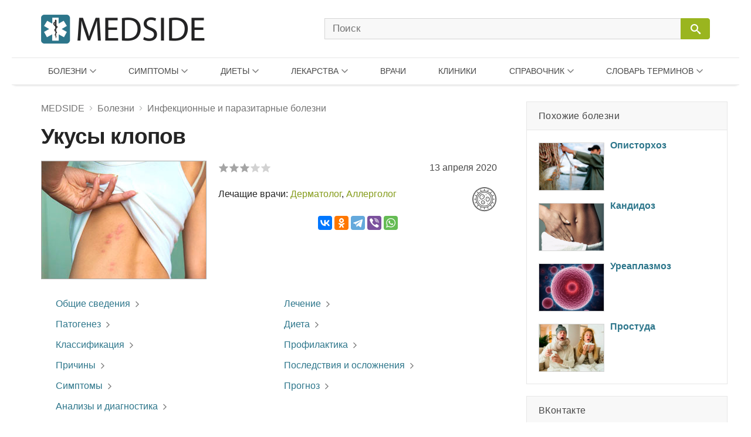

--- FILE ---
content_type: text/html; charset=UTF-8
request_url: https://medside.ru/ukusy-klopov
body_size: 57417
content:
<!DOCTYPE html>
<html>
<head>
<!-- Global site tag (gtag.js) - Google Analytics -->
<script async src="https://www.googletagmanager.com/gtag/js?id=UA-116180041-1"></script>
<script>
  window.dataLayer = window.dataLayer || [];
  function gtag(){dataLayer.push(arguments);}
  gtag('js', new Date());

  gtag('config', 'UA-116180041-1');
</script>
<meta charset=utf-8>
<title>Как избавиться от клопов, эффективное средство лечения укусов клопов - Medside.ru</title>
<meta name="viewport" content="width=device-width, initial-scale=1.0">
<meta name="description" content="Клопы (Heteroptera) относятся к отряду полужесткокрылых (Hemiptera), подотряду насекомых, насчитывающих почти 40 тыс. видов, относящихся к более чем 50 семействам. В России обитает около 800 видов. В основу разновидностей клопов положены различные факторы — среда обитания, способ питания.">
<link href="https://medside.ru/wp-content/themes/medinfo/css/swiper.css" rel="stylesheet" type="text/css" />
<link rel="canonical" href="https://medside.ru/ukusy-klopov">
<link rel="icon" type="image/png" sizes="32x32" href="https://medside.ru/wp-content/themes/medinfo/images/favicon/favicon-32x32.png">
<link rel="icon" type="image/png" sizes="16x16" href="https://medside.ru/wp-content/themes/medinfo/images/favicon/favicon-16x16.png">
<link rel="apple-touch-icon" sizes="180x180" href="https://medside.ru/wp-content/themes/medinfo/images/favicon/apple-touch-icon-180x180.png">
<link rel="apple-touch-icon" sizes="152x152" href="https://medside.ru/wp-content/themes/medinfo/images/favicon/apple-touch-icon-152x152.png">
<link rel="apple-touch-icon" sizes="120x120" href="https://medside.ru/wp-content/themes/medinfo/images/favicon/apple-touch-icon-120x120.png">
<link rel="apple-touch-icon" sizes="76x76" href="https://medside.ru/wp-content/themes/medinfo/images/favicon/apple-touch-icon-76x76.png">
<meta name='yandex-verification' content='4d549fd253819d41' />
<link href="https://medside.ru/wp-content/themes/medinfo/style.css" rel="stylesheet" type="text/css" />
<script>window.yaContextCb=window.yaContextCb||[]</script>
<script src="https://yandex.ru/ads/system/context.js" async></script>
<script type="text/javascript" src="https://vk.com/js/api/openapi.js?160"></script>
<meta name='robots' content='max-image-preview:large' />
	<style>img:is([sizes="auto" i], [sizes^="auto," i]) { contain-intrinsic-size: 3000px 1500px }</style>
	<link rel='stylesheet' id='wp-block-library-css' href='https://medside.ru/wp-includes/css/dist/block-library/style.min.css?ver=6.8.3' type='text/css' media='all' />
<style id='classic-theme-styles-inline-css' type='text/css'>
/*! This file is auto-generated */
.wp-block-button__link{color:#fff;background-color:#32373c;border-radius:9999px;box-shadow:none;text-decoration:none;padding:calc(.667em + 2px) calc(1.333em + 2px);font-size:1.125em}.wp-block-file__button{background:#32373c;color:#fff;text-decoration:none}
</style>
<style id='global-styles-inline-css' type='text/css'>
:root{--wp--preset--aspect-ratio--square: 1;--wp--preset--aspect-ratio--4-3: 4/3;--wp--preset--aspect-ratio--3-4: 3/4;--wp--preset--aspect-ratio--3-2: 3/2;--wp--preset--aspect-ratio--2-3: 2/3;--wp--preset--aspect-ratio--16-9: 16/9;--wp--preset--aspect-ratio--9-16: 9/16;--wp--preset--color--black: #000000;--wp--preset--color--cyan-bluish-gray: #abb8c3;--wp--preset--color--white: #ffffff;--wp--preset--color--pale-pink: #f78da7;--wp--preset--color--vivid-red: #cf2e2e;--wp--preset--color--luminous-vivid-orange: #ff6900;--wp--preset--color--luminous-vivid-amber: #fcb900;--wp--preset--color--light-green-cyan: #7bdcb5;--wp--preset--color--vivid-green-cyan: #00d084;--wp--preset--color--pale-cyan-blue: #8ed1fc;--wp--preset--color--vivid-cyan-blue: #0693e3;--wp--preset--color--vivid-purple: #9b51e0;--wp--preset--gradient--vivid-cyan-blue-to-vivid-purple: linear-gradient(135deg,rgba(6,147,227,1) 0%,rgb(155,81,224) 100%);--wp--preset--gradient--light-green-cyan-to-vivid-green-cyan: linear-gradient(135deg,rgb(122,220,180) 0%,rgb(0,208,130) 100%);--wp--preset--gradient--luminous-vivid-amber-to-luminous-vivid-orange: linear-gradient(135deg,rgba(252,185,0,1) 0%,rgba(255,105,0,1) 100%);--wp--preset--gradient--luminous-vivid-orange-to-vivid-red: linear-gradient(135deg,rgba(255,105,0,1) 0%,rgb(207,46,46) 100%);--wp--preset--gradient--very-light-gray-to-cyan-bluish-gray: linear-gradient(135deg,rgb(238,238,238) 0%,rgb(169,184,195) 100%);--wp--preset--gradient--cool-to-warm-spectrum: linear-gradient(135deg,rgb(74,234,220) 0%,rgb(151,120,209) 20%,rgb(207,42,186) 40%,rgb(238,44,130) 60%,rgb(251,105,98) 80%,rgb(254,248,76) 100%);--wp--preset--gradient--blush-light-purple: linear-gradient(135deg,rgb(255,206,236) 0%,rgb(152,150,240) 100%);--wp--preset--gradient--blush-bordeaux: linear-gradient(135deg,rgb(254,205,165) 0%,rgb(254,45,45) 50%,rgb(107,0,62) 100%);--wp--preset--gradient--luminous-dusk: linear-gradient(135deg,rgb(255,203,112) 0%,rgb(199,81,192) 50%,rgb(65,88,208) 100%);--wp--preset--gradient--pale-ocean: linear-gradient(135deg,rgb(255,245,203) 0%,rgb(182,227,212) 50%,rgb(51,167,181) 100%);--wp--preset--gradient--electric-grass: linear-gradient(135deg,rgb(202,248,128) 0%,rgb(113,206,126) 100%);--wp--preset--gradient--midnight: linear-gradient(135deg,rgb(2,3,129) 0%,rgb(40,116,252) 100%);--wp--preset--font-size--small: 13px;--wp--preset--font-size--medium: 20px;--wp--preset--font-size--large: 36px;--wp--preset--font-size--x-large: 42px;--wp--preset--spacing--20: 0.44rem;--wp--preset--spacing--30: 0.67rem;--wp--preset--spacing--40: 1rem;--wp--preset--spacing--50: 1.5rem;--wp--preset--spacing--60: 2.25rem;--wp--preset--spacing--70: 3.38rem;--wp--preset--spacing--80: 5.06rem;--wp--preset--shadow--natural: 6px 6px 9px rgba(0, 0, 0, 0.2);--wp--preset--shadow--deep: 12px 12px 50px rgba(0, 0, 0, 0.4);--wp--preset--shadow--sharp: 6px 6px 0px rgba(0, 0, 0, 0.2);--wp--preset--shadow--outlined: 6px 6px 0px -3px rgba(255, 255, 255, 1), 6px 6px rgba(0, 0, 0, 1);--wp--preset--shadow--crisp: 6px 6px 0px rgba(0, 0, 0, 1);}:where(.is-layout-flex){gap: 0.5em;}:where(.is-layout-grid){gap: 0.5em;}body .is-layout-flex{display: flex;}.is-layout-flex{flex-wrap: wrap;align-items: center;}.is-layout-flex > :is(*, div){margin: 0;}body .is-layout-grid{display: grid;}.is-layout-grid > :is(*, div){margin: 0;}:where(.wp-block-columns.is-layout-flex){gap: 2em;}:where(.wp-block-columns.is-layout-grid){gap: 2em;}:where(.wp-block-post-template.is-layout-flex){gap: 1.25em;}:where(.wp-block-post-template.is-layout-grid){gap: 1.25em;}.has-black-color{color: var(--wp--preset--color--black) !important;}.has-cyan-bluish-gray-color{color: var(--wp--preset--color--cyan-bluish-gray) !important;}.has-white-color{color: var(--wp--preset--color--white) !important;}.has-pale-pink-color{color: var(--wp--preset--color--pale-pink) !important;}.has-vivid-red-color{color: var(--wp--preset--color--vivid-red) !important;}.has-luminous-vivid-orange-color{color: var(--wp--preset--color--luminous-vivid-orange) !important;}.has-luminous-vivid-amber-color{color: var(--wp--preset--color--luminous-vivid-amber) !important;}.has-light-green-cyan-color{color: var(--wp--preset--color--light-green-cyan) !important;}.has-vivid-green-cyan-color{color: var(--wp--preset--color--vivid-green-cyan) !important;}.has-pale-cyan-blue-color{color: var(--wp--preset--color--pale-cyan-blue) !important;}.has-vivid-cyan-blue-color{color: var(--wp--preset--color--vivid-cyan-blue) !important;}.has-vivid-purple-color{color: var(--wp--preset--color--vivid-purple) !important;}.has-black-background-color{background-color: var(--wp--preset--color--black) !important;}.has-cyan-bluish-gray-background-color{background-color: var(--wp--preset--color--cyan-bluish-gray) !important;}.has-white-background-color{background-color: var(--wp--preset--color--white) !important;}.has-pale-pink-background-color{background-color: var(--wp--preset--color--pale-pink) !important;}.has-vivid-red-background-color{background-color: var(--wp--preset--color--vivid-red) !important;}.has-luminous-vivid-orange-background-color{background-color: var(--wp--preset--color--luminous-vivid-orange) !important;}.has-luminous-vivid-amber-background-color{background-color: var(--wp--preset--color--luminous-vivid-amber) !important;}.has-light-green-cyan-background-color{background-color: var(--wp--preset--color--light-green-cyan) !important;}.has-vivid-green-cyan-background-color{background-color: var(--wp--preset--color--vivid-green-cyan) !important;}.has-pale-cyan-blue-background-color{background-color: var(--wp--preset--color--pale-cyan-blue) !important;}.has-vivid-cyan-blue-background-color{background-color: var(--wp--preset--color--vivid-cyan-blue) !important;}.has-vivid-purple-background-color{background-color: var(--wp--preset--color--vivid-purple) !important;}.has-black-border-color{border-color: var(--wp--preset--color--black) !important;}.has-cyan-bluish-gray-border-color{border-color: var(--wp--preset--color--cyan-bluish-gray) !important;}.has-white-border-color{border-color: var(--wp--preset--color--white) !important;}.has-pale-pink-border-color{border-color: var(--wp--preset--color--pale-pink) !important;}.has-vivid-red-border-color{border-color: var(--wp--preset--color--vivid-red) !important;}.has-luminous-vivid-orange-border-color{border-color: var(--wp--preset--color--luminous-vivid-orange) !important;}.has-luminous-vivid-amber-border-color{border-color: var(--wp--preset--color--luminous-vivid-amber) !important;}.has-light-green-cyan-border-color{border-color: var(--wp--preset--color--light-green-cyan) !important;}.has-vivid-green-cyan-border-color{border-color: var(--wp--preset--color--vivid-green-cyan) !important;}.has-pale-cyan-blue-border-color{border-color: var(--wp--preset--color--pale-cyan-blue) !important;}.has-vivid-cyan-blue-border-color{border-color: var(--wp--preset--color--vivid-cyan-blue) !important;}.has-vivid-purple-border-color{border-color: var(--wp--preset--color--vivid-purple) !important;}.has-vivid-cyan-blue-to-vivid-purple-gradient-background{background: var(--wp--preset--gradient--vivid-cyan-blue-to-vivid-purple) !important;}.has-light-green-cyan-to-vivid-green-cyan-gradient-background{background: var(--wp--preset--gradient--light-green-cyan-to-vivid-green-cyan) !important;}.has-luminous-vivid-amber-to-luminous-vivid-orange-gradient-background{background: var(--wp--preset--gradient--luminous-vivid-amber-to-luminous-vivid-orange) !important;}.has-luminous-vivid-orange-to-vivid-red-gradient-background{background: var(--wp--preset--gradient--luminous-vivid-orange-to-vivid-red) !important;}.has-very-light-gray-to-cyan-bluish-gray-gradient-background{background: var(--wp--preset--gradient--very-light-gray-to-cyan-bluish-gray) !important;}.has-cool-to-warm-spectrum-gradient-background{background: var(--wp--preset--gradient--cool-to-warm-spectrum) !important;}.has-blush-light-purple-gradient-background{background: var(--wp--preset--gradient--blush-light-purple) !important;}.has-blush-bordeaux-gradient-background{background: var(--wp--preset--gradient--blush-bordeaux) !important;}.has-luminous-dusk-gradient-background{background: var(--wp--preset--gradient--luminous-dusk) !important;}.has-pale-ocean-gradient-background{background: var(--wp--preset--gradient--pale-ocean) !important;}.has-electric-grass-gradient-background{background: var(--wp--preset--gradient--electric-grass) !important;}.has-midnight-gradient-background{background: var(--wp--preset--gradient--midnight) !important;}.has-small-font-size{font-size: var(--wp--preset--font-size--small) !important;}.has-medium-font-size{font-size: var(--wp--preset--font-size--medium) !important;}.has-large-font-size{font-size: var(--wp--preset--font-size--large) !important;}.has-x-large-font-size{font-size: var(--wp--preset--font-size--x-large) !important;}
:where(.wp-block-post-template.is-layout-flex){gap: 1.25em;}:where(.wp-block-post-template.is-layout-grid){gap: 1.25em;}
:where(.wp-block-columns.is-layout-flex){gap: 2em;}:where(.wp-block-columns.is-layout-grid){gap: 2em;}
:root :where(.wp-block-pullquote){font-size: 1.5em;line-height: 1.6;}
</style>
<script type="text/javascript" src="//ajax.googleapis.com/ajax/libs/jquery/3.5.1/jquery.min.js?ver=6.8.3" id="jquery-core-js"></script>
<script type="text/javascript" src="https://medside.ru/wp-includes/js/jquery/jquery-migrate.min.js?ver=3.4.1" id="jquery-migrate-js"></script>
<link rel="https://api.w.org/" href="https://medside.ru/wp-json/" /><link rel="alternate" title="JSON" type="application/json" href="https://medside.ru/wp-json/wp/v2/posts/121268" /><link rel="alternate" title="oEmbed (JSON)" type="application/json+oembed" href="https://medside.ru/wp-json/oembed/1.0/embed?url=https%3A%2F%2Fmedside.ru%2Fukusy-klopov" />
<link rel="alternate" title="oEmbed (XML)" type="text/xml+oembed" href="https://medside.ru/wp-json/oembed/1.0/embed?url=https%3A%2F%2Fmedside.ru%2Fukusy-klopov&#038;format=xml" />
</head>
<body>
<!--LiveInternet counter--><script type="text/javascript">
new Image().src = "//counter.yadro.ru/hit?r"+
escape(document.referrer)+((typeof(screen)=="undefined")?"":
";s"+screen.width+"*"+screen.height+"*"+(screen.colorDepth?
screen.colorDepth:screen.pixelDepth))+";u"+escape(document.URL)+
";h"+escape(document.title.substring(0,150))+
";"+Math.random();</script><!--/LiveInternet-->
<div id="container">
    <div id="header">

	    <div class="header-container">

	    	<div class="header-left">
				<a class="main_logo" href="https://medside.ru">
					<img class="logo" src="https://medside.ru/wp-content/themes/medinfo/images/main-logo-hd.png" srcset="https://medside.ru/wp-content/themes/medinfo/images/main-logo-big.png" alt="MEDSIDE">
				</a>
			</div>

			<form id="search" name="search" method="get" action="https://medside.ru/">
				<div class="search-group">
					<input class="search_body" type="text" name="s" placeholder="Поиск" value="" maxlength="70" accesskey="s" autocapitalize="off" autocomplete="off" autocorrect="off" onfocus="this.placeholder=''" onblur="this.placeholder='Поиск'">

					
					<span class="icon-image search-close"></span>
					<div class="search-button">
						<input class="icon-image" id="button" type="submit" name="" value="&#xeb33" disabled="disabled" />
						<div class="inner"></div>
					</div>
				</div>
			</form>

			<div class="icon-image nav-block"></div>

		</div>

		<nav class="main-top-menu">

	<div class="mob-head">
		<img class="logo" src="https://medside.ru/wp-content/themes/medinfo/images/main-logo-hd.png" srcset="https://medside.ru/wp-content/themes/medinfo/images/main-logo-big.png" alt="MEDSIDE">
		<span class="icon-text close">Закрыть</span>
	</div>

	<ul>

		<li class="drop-item menu-item item01"><a href="/bolezni">Болезни</a>
			<div class="top_menu_body body01 body_disable">
            	                <ul class="body-column column01"><li><a href='https://medside.ru/bolezni/infektsionnyie-i-parazitarnyie-bolezni'>Инфекционные и паразитарные болезни</a></li><li><a href='https://medside.ru/bolezni/novoobrazovaniya'>Новообразования</a></li><li><a href='https://medside.ru/bolezni/bolezni-krovi-i-krovetvornyih-organov'>Болезни крови и кроветворных органов</a></li><li><a href='https://medside.ru/bolezni/bolezni-endokrinnoy-sistemyi'>Болезни эндокринной системы</a></li><li><a href='https://medside.ru/bolezni/psihicheskie-rasstroystva-i-rasstroystva-povedeniya'>Психические расстройства</a></li><li><a href='https://medside.ru/bolezni/bolezni-nervnoy-sistemyi'>Болезни нервной системы</a></li><li><a href='https://medside.ru/bolezni/bolezni-glaza'>Болезни глаза</a></li><li><a href='https://medside.ru/bolezni/bolezni-uha'>Болезни уха</a></li><li><a href='https://medside.ru/bolezni/bolezni-sistemyi-krovoobrashheniya'>Болезни системы кровообращения</a></li></ul>
                <ul class="body-column column02 column-last"><li><a href='https://medside.ru/bolezni/bolezni-organov-dyihaniya'>Болезни органов дыхания</a></li><li><a href='https://medside.ru/bolezni/bolezni-organov-pishhevareniya'>Болезни органов пищеварения</a></li><li><a href='https://medside.ru/bolezni/bolezni-kozhi'>Болезни кожи</a></li><li><a href='https://medside.ru/bolezni/bolezni-kostno-myishechnoy-sistemyi-i-soedinitelnoy-tkani'>Болезни костно-мышечной системы</a></li><li><a href='https://medside.ru/bolezni/bolezni-mochepolovoy-sistemyi'>Болезни мочеполовой системы</a></li><li><a href='https://medside.ru/bolezni/beremennost-rodyi-i-poslerodovoy-period'>Беременность и роды</a></li><li><a href='https://medside.ru/bolezni/bolezni-ploda-i-novorozhdennogo'>Болезни плода и новорожденного</a></li><li><a href='https://medside.ru/bolezni/vrozhdennyie-anomalii-poroki-razvitiya'>Врожденные аномалии (пороки развития)</a></li><li><a href='https://medside.ru/bolezni/travmyi-i-otravleniya'>Травмы и отравления</a></li></ul>
			</div>
		</li>

		<li class="drop-item menu-item item02"><a href="/symptoms">Симптомы</a>
			<div class="top_menu_body body02 body_disable">
            	                <ul class="body-column column01 column-last"><li><a href='https://medside.ru/symptoms/sistemyi-krovoobrashheniya-i-dyihaniya'>Системы кровообращения и дыхания</a></li><li><a href='https://medside.ru/symptoms/sistema-pishhevareniya-i-bryushnaya-polost'>Система пищеварения и брюшная полость</a></li><li><a href='https://medside.ru/symptoms/kozha-i-podkozhnaya-kletchatka'>Кожа и подкожная клетчатка</a></li><li><a href='https://medside.ru/symptoms/nervnaya-i-kostno-myishechnaya-sistemyi'>Нервная и костно-мышечная системы</a></li><li><a href='https://medside.ru/symptoms/mochevaya-sistema'>Мочевая система</a></li><li><a href='https://medside.ru/symptoms/vospriyatie-i-povedenie'>Восприятие и поведение</a></li><li><a href='https://medside.ru/symptoms/rech-i-golos'>Речь и голос</a></li><li><a href='https://medside.ru/symptoms/obshhie-simptomyi-i-priznaki'>Общие симптомы и признаки</a></li><li><a href='https://medside.ru/symptoms/otkloneniya-ot-normyi'>Отклонения от нормы</a></li></ul>
			</div>
		</li>

		<li class="drop-item menu-item item03"><a href="/diets">Диеты</a>
			<div class="top_menu_body body03 body_disable">
            	                <ul class="body-column column01"><li><a href='https://medside.ru/diets/snizhenie-vesa'>Снижение веса</a></li><li><a href='https://medside.ru/diets/lechebnyie'>Лечебные</a></li><li><a href='https://medside.ru/diets/byistryie'>Быстрые</a></li><li><a href='https://medside.ru/diets/dlya-krasotyi-i-zdorovya'>Для красоты и здоровья</a></li><li><a href='https://medside.ru/diets/razgruzochnyie-dni'>Разгрузочные дни</a></li><li><a href='https://medside.ru/diets/ot-professionalov'>От профессионалов</a></li><li><a href='https://medside.ru/diets/monodietyi'>Монодиеты</a></li><li><a href='https://medside.ru/diets/zvezdnyie'>Звездные</a></li><li><a href='https://medside.ru/diets/na-kashah'>На кашах</a></li></ul>
                <ul class="body-column column02 column-last"><li><a href='https://medside.ru/diets/ovoshhnyie'>Овощные</a></li><li><a href='https://medside.ru/diets/detoks-dietyi'>Детокс-диеты</a></li><li><a href='https://medside.ru/diets/fruktovyie'>Фруктовые</a></li><li><a href='https://medside.ru/diets/modnyie'>Модные</a></li><li><a href='https://medside.ru/diets/dlya-muzhchin'>Для мужчин</a></li><li><a href='https://medside.ru/diets/nabor-vesa'>Набор веса</a></li><li><a href='https://medside.ru/diets/vegetarianstvo'>Вегетарианство</a></li><li><a href='https://medside.ru/diets/natsionalnyie'>Национальные</a></li></ul>
			</div>
		</li>


		<li class="drop-item menu-item item04"><a href="/lekarstva">Лекарства</a>
			<div class="top_menu_body body04 body_disable">
            	                <ul class="body-column column01"><li><a href='https://medside.ru/lekarstva/pishhevaritelnyj-trakt-i-obmen-veshhestv'>Для пищеварительного тракта</a></li><li><a href='https://medside.ru/lekarstva/pishhevaritelnyj-trakt-i-obmen-veshhestv/zabolevaniya-pecheni-i-zhelchevyvodyashhih-putej'>При заболеваниях печени</a></li><li><a href='https://medside.ru/lekarstva/pishhevaritelnyj-trakt-i-obmen-veshhestv/vitamini-drugs'>Витамины</a></li><li><a href='https://medside.ru/lekarstva/krov-i-sistema-krovetvoreniya'>Кровь и система кроветворения</a></li><li><a href='https://medside.ru/lekarstva/serdechno-sosudistaya-sistema'>Сердечно-сосудистая система</a></li><li><a href='https://medside.ru/lekarstva/dermatologicheskie-preparaty'>Дерматологические препараты</a></li><li><a href='https://medside.ru/lekarstva/mochepolovaya-sistema-i-polovye-gormony'>Мочеполовая система и гормоны</a></li><li><a href='https://medside.ru/lekarstva/gormonalnyie-preparatyi'>Гормональные препараты</a></li></ul>
                <ul class="body-column column02"><li><a href='https://medside.ru/lekarstva/protivomikrobnye-preparaty'>Противомикробные препараты</a></li><li><a href='https://medside.ru/lekarstva/protivomikrobnye-preparaty/antibakterialnyie-preparatyi'>Антибактериальные препараты</a></li><li><a href='https://medside.ru/lekarstva/protivomikrobnye-preparaty/protivovirusnyie-preparatyi'>Противовирусные препараты</a></li><li><a href='https://medside.ru/lekarstva/protivoopuholevye-preparaty-i-immunomodulyatory'>Противоопухолевые и иммуномодуляторы</a></li><li><a href='https://medside.ru/lekarstva/kostno-myshechnaya-sistema'>Костно-мышечная система</a></li><li><a href='https://medside.ru/lekarstva/nervnaya-sistema-drugs'>Нервная система</a></li><li><a href='https://medside.ru/lekarstva/nervnaya-sistema-drugs/analgetiki'>Анальгетики</a></li><li><a href='https://medside.ru/lekarstva/protivoparazitarnye-preparaty-insekticzidy-i-repellenty'>Противопаразитарные препараты</a></li></ul>
                <ul class="body-column column03 column-last"><li><a href='https://medside.ru/lekarstva/dihatelnaya-sistema-drugs'>Дыхательная система</a></li><li><a href='https://medside.ru/lekarstva/dihatelnaya-sistema-drugs/prostudnye-zabolevaniya-protivokashlevye-preparaty'>Противопростудные и противокашлевые</a></li><li><a href='https://medside.ru/lekarstva/organi-chuvstv-drugs'>Органы чувств</a></li><li><a href='https://medside.ru/lekarstva/gomeopaticheskie-preparaty'>Гомеопатические препараты</a></li><li><a href='https://medside.ru/lekarstva/bady-i-taa'>БАДы и ТАА</a></li><li><a href='https://medside.ru/lekarstva/prochie-preparaty'>Прочие препараты</a></li></ul>
                <ul class="new-list"></ul>
                <a class="icon-text all_items" target="_blank" href="/active-substances">ДЕЙСТВУЮЩИЕ ВЕЩЕСТВА</a>
			</div>
		</li>

		<li class="menu-item item05"><a href="/doctors">Врачи</a>
				</li>

		<li class="menu-item item06"><a href="/clinics">Клиники</a>
				</li>

		<li class="drop-item menu-item item07"><a href="/stati">Справочник</a>
			<div class="top_menu_body body07 body_disable">
            	                <ul class="new-list">
                	<li><a href='https://medside.ru/stati/allergologiya-stati'>Аллергология</a></li><li><a href='https://medside.ru/stati/diagnostika'>Анализы и диагностика</a></li><li><a href='https://medside.ru/stati/beremennost-stati'>Беременность</a></li><li><a href='https://medside.ru/stati/vitaminy'>Витамины</a></li><li><a href='https://medside.ru/stati/vrednye-privychki-stati'>Вредные привычки</a></li><li><a href='https://medside.ru/stati/gerontologia-stati'>Геронтология (Старение)</a></li><li><a href='https://medside.ru/stati/dermatologiya-stati'>Дерматология</a></li><li><a href='https://medside.ru/stati/deti'>Дети</a></li><li><a href='https://medside.ru/stati/zhenskoe-zdorove-stati'>Женское здоровье</a></li><li><a href='https://medside.ru/stati/infektsiya-stati'>Инфекция</a></li><li><a href='https://medside.ru/stati/kontratseptsiya-stati'>Контрацепция</a></li><li><a href='https://medside.ru/stati/kosmetologiya-stati'>Косметология</a></li><li><a href='https://medside.ru/stati/narodnaya-medicina-stati'>Народная медицина</a></li><li><a href='https://medside.ru/stati/obzory-zabolevaniy'>Обзоры заболеваний</a></li><li><a href='https://medside.ru/stati/obzoryi-lekarstv'>Обзоры лекарств</a></li><li><a href='https://medside.ru/stati/ortopediya-i-travmatologiya-stati'>Ортопедия и травматология</a></li><li><a href='https://medside.ru/stati/pitanie-stati'>Питание</a></li><li><a href='https://medside.ru/stati/plasticheskaya-hirurgiya-stati'>Пластическая хирургия</a></li><li><a href='https://medside.ru/stati/operacii'>Процедуры и операции</a></li><li><a href='https://medside.ru/stati/psihologiya-stati'>Психология</a></li><li><a href='https://medside.ru/stati/rodi-i-poslerodov'>Роды и послеродовый период</a></li><li><a href='https://medside.ru/stati/seksologiya-stati'>Сексология</a></li><li><a href='https://medside.ru/stati/stomatologiya-stati'>Стоматология</a></li><li><a href='https://medside.ru/stati/produkty'>Травы и продукты</a></li><li><a href='https://medside.ru/stati/trihologiya-stati'>Трихология</a></li>	                <li><a href="https://medside.ru/stati/drugie-stati">Другие статьи</a></li>
                </ul>
			</div>
		</li>

		<li class="drop-item menu-item item08"><a href="/meditsinskiy-slovar">Словарь терминов</a>
			<div class="top_menu_body body08 body_disable">
            	                <ul class="new-list">
                	<li><strong class='nobr_letter'>[А]</strong><a href='https://medside.ru/meditsinskiy-slovar/a-slovar'> Абазия .. Аутолиз</a></li><li><strong class='nobr_letter'>[Б]</strong><a href='https://medside.ru/meditsinskiy-slovar/b-slovar'> Бактериемия .. Богатая тромбоцитами плазма</a></li><li><strong class='nobr_letter'>[В]</strong><a href='https://medside.ru/meditsinskiy-slovar/v-slovar'> Вакцина .. Водолечебница</a></li><li><strong class='nobr_letter'>[Г]</strong><a href='https://medside.ru/meditsinskiy-slovar/g-slovar'> Галлюциногены .. Грязи лечебные</a></li><li><strong class='nobr_letter'>[Д]</strong><a href='https://medside.ru/meditsinskiy-slovar/d-slovar'> Деацетилазы гистонов .. Дыхание Биота</a></li><li><strong class='nobr_letter'>[Ж]</strong><a href='https://medside.ru/meditsinskiy-slovar/zh-slovar'> Железы .. Желчь</a></li><li><strong class='nobr_letter'>[И]</strong><a href='https://medside.ru/meditsinskiy-slovar/i-slovar'> Иммунитет .. Интоксикация (токсикоз)</a></li><li><strong class='nobr_letter'>[К]</strong><a href='https://medside.ru/meditsinskiy-slovar/k-slovar'> Кальцитриол .. Кровь</a></li><li><strong class='nobr_letter'>[Л]</strong><a href='https://medside.ru/meditsinskiy-slovar/l-slovar'> Лапароцентез .. Липаза</a></li><li><strong class='nobr_letter'>[М]</strong><a href='https://medside.ru/meditsinskiy-slovar/m-slovar'> Межклеточное вещество .. Мутационная теория канцерогенеза</a></li><li><strong class='nobr_letter'>[Н]</strong><a href='https://medside.ru/meditsinskiy-slovar/n-slovar'> Наркоз .. Некроз</a></li><li><strong class='nobr_letter'>[О]</strong><a href='https://medside.ru/meditsinskiy-slovar/o-slovar'> Обтурация каналов .. Опухоль злокачественная</a></li><li><strong class='nobr_letter'>[П]</strong><a href='https://medside.ru/meditsinskiy-slovar/p-slovar'> Парез .. Пульс</a></li><li><strong class='nobr_letter'>[Р]</strong><a href='https://medside.ru/meditsinskiy-slovar/r-slovar'> Реабилитация .. Рилизинг-гормоны (рилизинг-факторы)</a></li><li><strong class='nobr_letter'>[С]</strong><a href='https://medside.ru/meditsinskiy-slovar/s-slovar'> Секретин .. Стволовые клетки</a></li><li><strong class='nobr_letter'>[Т]</strong><a href='https://medside.ru/meditsinskiy-slovar/t-slovar'> Терапия .. Тучные клетки</a></li><li><strong class='nobr_letter'>[Ф]</strong><a href='https://medside.ru/meditsinskiy-slovar/f-slovar'> Фагоциты .. Фитотерапия</a></li><li><strong class='nobr_letter'>[Х]</strong><a href='https://medside.ru/meditsinskiy-slovar/h-slovar'> Химиотерапия .. Холестерин</a></li><li><strong class='nobr_letter'>[Ц]</strong><a href='https://medside.ru/meditsinskiy-slovar/ts-slovar'> Цветовой показатель крови .. Цианоз</a></li><li><strong class='nobr_letter'>[Ш]</strong><a href='https://medside.ru/meditsinskiy-slovar/sh-slovar'> Штамм</a></li><li><strong class='nobr_letter'>[Э]</strong><a href='https://medside.ru/meditsinskiy-slovar/eh-slovar'> Эвтаназия .. Эстрогены</a></li><li><strong class='nobr_letter'>[Я]</strong><a href='https://medside.ru/meditsinskiy-slovar/ya-slovar'> Яд</a></li>                </ul>
			</div>
		</li>

	</ul>

</nav>
    </div>

<div id="content">

	<div id="center">

		<div itemscope itemtype="https://schema.org/WebPage">			
					
		
			<div class="title-block">
				<div class="breadcrumbs"><div itemscope itemtype="https://schema.org/BreadcrumbList"><span itemprop="itemListElement" itemscope itemtype="https://schema.org/ListItem"><a href="https://medside.ru" itemprop="item"><span itemprop="name">MEDSIDE</span></a><span class="icon-image sep"></span></span><span itemprop="itemListElement" itemscope itemtype="https://schema.org/ListItem"><a href="https://medside.ru/bolezni" itemprop="item"><span itemprop="name">Болезни</span></a><span class="icon-image sep"></span></span><span itemprop="itemListElement" itemscope itemtype="https://schema.org/ListItem"><a href="https://medside.ru/bolezni/infektsionnyie-i-parazitarnyie-bolezni" itemprop="item"><span itemprop="name">Инфекционные и паразитарные болезни</span></a></div></div>
				<h1 itemprop="name">Укусы клопов</h1>
			</div>

						<div class="title-bar">
			
											
								<div class="main-image-block">
					<img src="https://medside.ru/wp-content/uploads/2020/04/ukusy-klopov-s.jpg" alt="Укусы клопов" itemprop="image">	
				</div>	
				
								<div class="right-block">
			
											<div class="wp-stars-outer">

		<div itemprop="aggregateRating" itemscope itemtype="https://schema.org/AggregateRating" class="wp-stars-wrapper" data-post-id="121268">
		
						

			<div class="wp-stars-overlay" style="width: 40%"></div>
			<a href="#" data-value="1" title="1/5"></a>
			<a href="#" data-value="2" title="2/5"></a>
			<a href="#" data-value="3" title="3/5"></a>
			<a href="#" data-value="4" title="4/5"></a>
			<a href="#" data-value="5" title="5/5"></a>	

			<meta itemprop="reviewCount" content="22">
			<meta itemprop="ratingCount" content="22">
			<meta itemprop="ratingValue" content="3">
			<meta itemprop="bestRating" content="5">						
			
		</div>				
		
				
		
	</div>
	
										<span class="date">13 апреля 2020</span>
						
					<div class="right-inner-block">

												
												
						
															<a class="up-label" href="https://medside.ru/bolezni/infektsionnyie-i-parazitarnyie-bolezni" title="Инфекционные и паразитарные болезни" target="_blank"><img src="https://medside.ru/wp-content/themes/medinfo/images/bol-label/bol-label-5822.png"></a>	
												

							<ul>

														
								<li>
									Лечащие врачи: 

									<a href="https://medside.ru/doctors/doc-dermatolog" title="Все доктора специализации &quot;Дерматолог&quot;" target="_blank">Дерматолог</a>, <a href="https://medside.ru/doctors/doc-allergolog" title="Все доктора специализации &quot;Аллерголог&quot;" target="_blank">Аллерголог</a>								</li>	

												
							
								

							</ul>

						
												<div class="share-block-top">
							<script src="https://yastatic.net/share2/share.js"></script>
							<div class="ya-share2" data-curtain data-services="vkontakte,odnoklassniki,telegram,viber,whatsapp" data-title="Укусы клопов" data-description="Клопы (Heteroptera) относятся к отряду полужесткокрылых (Hemiptera), подотряду насекомых, насчитывающих почти 40 тыс. видов, относящихся к более чем 50 семействам. В России обитает около 800 видов. В основу разновидностей клопов положены различные факторы — среда обитания, способ питания." data-image="https://medside.ru/wp-content/uploads/2020/04/ukusy-klopov-s.jpg"></div>
						</div>

					</div>
					
				</div>	
				
			</div>

						<div id="page-content">
				
<nav class='page-menu'><ul>
<li><a href="#h2_1" class='icon-text'>Общие сведения</a></li><li><a href="#h2_2" class='icon-text'>Патогенез</a></li><li><a href="#h2_3" class='icon-text'>Классификация</a></li><li><a href="#h2_4" class='icon-text'>Причины</a></li><li><a href="#h2_5" class='icon-text'>Симптомы</a></li><li><a href="#h2_6" class='icon-text'>Анализы и диагностика</a></li><li><a href="#h2_7" class='icon-text'>Лечение</a></li><li><a href="#h2_8" class='icon-text'>Диета</a></li><li><a href="#h2_9" class='icon-text'>Профилактика</a></li><li><a href="#h2_10" class='icon-text'>Последствия и осложнения</a></li><li><a href="#h2_11" class='icon-text'>Прогноз</a></li></ul></nav>

<h2 id="h2_1">Общие сведения</h2>
<p>Клопы (Heteroptera) относятся к отряду полужесткокрылых (Hemiptera), подотряду насекомых, насчитывающих почти 40 тыс. видов, относящихся к более чем 50 семействам (Википедия). В России (на Дальнем Востоке) обитает около 800 видов. Какие клопы бывают? В основу разновидностей клопов положены различные факторы — среда обитания (водные, наземные, домашние клопы), способ питания (фитофаги – питающиеся клеточным соком семян, плодов и листьев растений; хищники — питаются личинками насекомых; гематофаги – рацион питания которых является составляет кровь людей/теплокровных животных), опасность/вред (полезные, безобидные и вредители).</p>
<p>В своем большинстве различные виды клопов для человека безвредны и их названия неспециалисту ни о чем не говорят, хотя со многими мы часто сталкиваемся, например, водомерка, щитник-черепашка, щитник ягодный, поцелуйный клоп и др. Некоторые из них летают или высоко прыгают. На фото ниже показано как выглядят клопы.</p>
<div class="single-blockin blockin-direct" id="yandex_rtb_R-A-1722883-15"></div>
<p><script>window.yaContextCb.push(()=>{
  Ya.Context.AdvManager.render({
        "blockId": "R-A-1722883-15",
        "renderTo": "yandex_rtb_R-A-1722883-15"
  })
})</script><img fetchpriority="high" decoding="async" class="wp-image-121275 aligncenter" title="ukusy-klopov vidy" src="https://medside.ru/wp-content/uploads/2020/04/ukusy-klopov-vidy.jpg" alt="Укусы клопов" width="300" height="225" /></p>
<p>Среди них существуют клопы, приносящие пользу для человека (красноклоп бескрылый, синяя зикрона, цветочные клопы), которые поедают тлю, клещей, яйца/личинки жуков-листоедов и уничтожают вредоносных насекомых, способствуют разложению останков опавших листьев/погибших беспозвоночных; клопы-вредители (садовые клопы), приносящие вред в промышленных масштабах и клопы, имеющие эпидемиологическое значение. Клопы относятся к космополитам и встречаются практически на всей территории земного шара. Особую значимость для человека имеют клопы-гематофаги (питающиеся кровью), представителем которых на территории России является постельный клоп (синоним домашние клопы, диванные клопы или бельевые клопы).</p>
<p>Постельный клоп (Cimex lectularius) — один из наиболее широко распространенных видов синантропных облигатных кровососущих насекомых — эктопаразитов человека, питающихся кровью человека/теплокровных животных. Нарастание численности популяции постельных клопов, обитающих на различных объектах (в квартирах, отелях, больницах, госпиталях) стало устойчивой тенденцией и актуальной санитарно-гигиенической проблемой практически во всех странах мира, в том числе и в РФ. Всплеск численности постельных клопов обусловлен множеством факторов:</p>
<ul>
<li>Социальные (увеличение продажи вещей секонд-хенд; активизация миграционных процессов и туризма; увеличение передвижения товаров).</li>
<li>Трансформация окружающей среды (увеличение площадей помещений, отапливаемых круглогодично, что создает благоприятные условия для процесса репродукции клопов, глобальное изменение климата (потепление).</li>
<li>Изменение ассортимента, форм/технологии производства применяемых инсектицидов, что привело к формированию популяций клопов с выраженной резистентностью к различным инсектицидам (в частности снижение использования фосфорорганических соединений, оказывающих овицидное действие на яйца клопов).</li>
</ul>
<p>Постельные клопы относятся к бытовым членистоногим, способным существовать и размножаться в различных помещениях, независимо от их санитарного состояния. Основное требование — подходящий температурный режим и наличие источника питания.</p>
<p>Часто задают вопрос кусают ли кошек и других домашних животных клопы? Да, кусают и кошек, и собак. Часто клопы прежде чем перейти на человека, долгое время могут питаться кровью животных, чему способствует их образ жизни (спят – до 16 часов/сутки и это позволяет без проблем клопам питаться их кровью в любое время суток). Иногда можно встретить утверждение, что клопы одних кусают, а других нет или вопрос почему клопы кусают не всех людей. В целом это заблуждение, но как уже отмечалось, насекомые отдают «предпочтение» людям с тонкой чувствительной кожей и близко расположенными к поверхности кожи кровеносными сосудами и соответственно в условиях выбора отдают им свое предпочтение. Многие люди, не сталкивающиеся с проблемой клопов в жилище, не знают, как выглядят клопы домашние. Ниже показано фото постельных клопов на различных стадиях развития.</p>
<p><img decoding="async" class="size-full wp-image-121276 aligncenter" title="ukusy-klopov klopy" src="https://medside.ru/wp-content/uploads/2020/04/ukusy-klopov-klopy.jpg" alt="Укусы клопов" width="400" height="338" /></p>
<h3>Биологические особенности постельных клопов</h3>
<p>Клоп постельный представляет собой бытового гнездо-норового паразита подстерегающего типа, ведущего ночной образ жизни.</p>
<h4>Морфология</h4>
<p><img decoding="async" class="size-full wp-image-121277 aligncenter" title="ukusy-klopov sames i samka" src="https://medside.ru/wp-content/uploads/2020/04/ukusy-klopov-sames-i-samka.jpg" alt="Укусы клопов" width="300" height="214" /></p>
<p><strong>Имаго</strong> (взрослая особь) — бескрылое насекомое с сильно уплощенным телом и усиками. Ротовой аппарат в форме трехчленикового хоботка, ноги бегательные.</p>
<p>Цвет и размер насекомого варьируют в зависимости от степени насыщения кровью и колеблется в пределах 4,5 — 6,5 мм. Клоп, насосавшийся крови раздувается, а его окраска становится более насыщенной. Характерен половой диморфизм:</p>
<ul>
<li>Самец — имеет более острый ассиметричный конец брюшка с сильно изогнутым копулятивным органом.</li>
<li>Самка — имеет более закругленный конец брюшка, на 7 сегменте которого расположена щель влагалища, а на 4 сегменте — выемка, ведущая в совокупительную сумку.</li>
</ul>
<p>Яйца клопов кубкообразные маленькие, слегка изогнутые, белого цвета с последующим пожелтением. На верхнем конце яйца крышечка. Личинки клопов (нимфа). Размер тела меньше относительно взрослой особи. Брюшко состоит из восьми сегментов, лапки— двучлениковые. Бельевые клопы развиваются по типу неполного превращения в такой последовательности яйцо, личинка (5 возрастов), имаго. Ниже представлен жизненный цикл домашнего клопа.</p>
<p><img loading="lazy" decoding="async" class="size-full wp-image-121278 aligncenter" title="ukusy-klopov sikl" src="https://medside.ru/wp-content/uploads/2020/04/ukusy-klopov-sikl.jpg" alt="Укусы клопов" width="500" height="402" /></p>
<p>Продолжительность жизни клопов составляет 10-12 месяцев.</p>
<h4>Как размножаются клопы?</h4>
<p>Размножаются клопы в отапливаемых помещениях при наличии корма практически круглогодично. Как быстро размножаются клопы? Темп размножения постельных клопов достаточно высокий. После спаривания ежедневно самка откладывает 2-10 яиц, которые прикрепляет их к субстрату в квартире (под обоями, в щелях стен, под обоями, в мебели и в др. местах) секретом своих желез. Именно этот секрет придает местам концентрации клопов специфический неприятный коньячный запах. В общей сложности самка в течение жизни может откладывать до 500 яиц (фото ниже).</p>
<div class="single-blockin blockin-direct" id="yandex_rtb_R-A-1722883-16"></div>
<p><script>window.yaContextCb.push(()=>{
  Ya.Context.AdvManager.render({
        "blockId": "R-A-1722883-16",
        "renderTo": "yandex_rtb_R-A-1722883-16"
  })
})</script><img loading="lazy" decoding="async" class="wp-image-121279 aligncenter" title="ukusy-klopov yaisa" src="https://medside.ru/wp-content/uploads/2020/04/ukusy-klopov-yaisa.jpg" alt="Укусы клопов" width="400" height="235" /></p>
<p>Сроки развития определяются температурой/влажностью воздуха. Так, при 22-26 °С сок развития составляет 3-5 суток, при температуре от 14 до 18 °С — в среднем 20 суток. Личинки развиваются при благоприятных условиях и наличии питания 25-28 дней. Обязательным условием для перехода личинки на следующую стадию является необходимость выпить полную порцию крови. Переход на следующую стадию происходит путем высвобождения из старой кутикулы (линькой). Период формирования личинки первого возраста до состояния взрослой половозрелой особи при наличии источника питания варьирует в пределах 30-40 дней. Продолжительность жизни взрослых клопов составляет 12-14 месяцев.</p>
<h4>Питание и образ жизни клопов</h4>
<p>Питаются кровью. Питаются один раз в 3-6 дней, после чего сытое насекомое перемещается в укрытие, где и переваривает пищу. Личинка может высасывать до 1,3 мг, имаго &#8212; до 7 мг крови (за один укус 1-1,5 мг). Сколько живут клопы в пустой квартире? Клопы живут без пищи, т. е. без крови при комнатной температуре до 1-1,5 лет. Насекомые в поисках пропитания могут мигрировать в другое помещение по вентиляционной системе и по внешней стороне дома в теплый период года. Передвигаются имаго со скоростью около 1 м/минуту.</p>
<p>Чего боятся? Взрослые особи плохо переносят резкое изменение (понижение/повышение) температуры окружающего воздуха. Личинки старших возрастов и взрослые особи могут обходится без еды до 18 месяцев при комнатной температуре. При какой температуре погибают? При температуре +10°С ни личинки, ни имаго не погибают. При –17°С срок жизни составляет менее суток, при повышении температуры +49°С погибают за 7-10 минут.</p>
<p>Боятся ли света? Не боятся дневного и боятся искусственного света. Ведут ночной образ жизни.</p>
<h4>Где живут и где прячутся клопы?</h4>
<p>Основными местами, где живут и прячутся клопы являются швы в матрасе, подушках, в диване, пододеяльниках, изголовьях кроватей, ящиках под кроватью, прикроватных тумбочках, под плинтусами/подоконниками, в одежных шкафах и ящиках, швах занавесок/штор, под отошедшими обоями, за рамами картин/фото, в щелях в стенах, полу и потолке, на тыльных сторонах мебели, дверными коробками и косяками и в других труднодоступных местах. Узнать есть ли клопы в помещении, найти гнездо или определить места, где они прячутся можно путем обнаружения следов их жизнедеятельности — укусы, наличие черных пятнышек, сброшенных кутикул личинок, яиц и особей взрослых клопов (фото ниже).</p>
<p><img loading="lazy" decoding="async" class="wp-image-121281 aligncenter" title="ukusy-klopov lisinkyy" src="https://medside.ru/wp-content/uploads/2020/04/ukusy-klopov-lisinkyy.jpg" alt="Укусы клопов" width="300" height="225" srcset="https://medside.ru/wp-content/uploads/2020/04/ukusy-klopov-lisinkyy.jpg 800w, https://medside.ru/wp-content/uploads/2020/04/ukusy-klopov-lisinkyy-768x576.jpg 768w" sizes="auto, (max-width: 300px) 100vw, 300px" /></p>
<p>Как показывает практика скопления личинок и клопов чаще всего расположены недалеко от их жертвы, что позволяет им подстерегать ее и регулярно питаться. Где искать клопов в жилище показано на рисунке ниже.</p>
<p><img loading="lazy" decoding="async" class="size-full wp-image-121282 aligncenter" title="ukusy-klopov gde iskat" src="https://medside.ru/wp-content/uploads/2020/04/ukusy-klopov-gde-iskat.jpg" alt="Укусы клопов" width="500" height="312" /></p>
<p>Могут ли клопы жить в одежде? Такие случаи фиксировались – в складках одежды обнаруживались яйца клопов. Клопы действительно могут обследовать вашу одежду, хранящую запах человека, однако это скорее временное явление, поскольку клоп в нестабильной среде (при внешних вибрациях) чувствует себя не комфортно и длительно находится на резко меняющем свое положение объекте (в одежде) вместе с движущимся человеком не может.</p>
<h4>Эпидемиологическое значение постельных клопов</h4>
<p>Чем опасны клопы для человека и какие болезни переносят? До настоящего времени достоверных данных о передачи клопами инфекционных заболеваний нет. В тоже время в организме клопов удавалось выделить возбудителей различных инфекционных/инвазионных болезней, в частности, <strong>туляремии</strong>, <strong>чумы</strong>, сыпного/возвратного <strong>тифа</strong>, <strong>лихорадки КУ</strong>, вируса <strong>гепатита В</strong>, <a href="https://medside.ru/leyshmanioz"><strong>лейшманиозов</strong></a>, что делает этих насекомых потенциальными переносчиками возбудителей целого ряда опасных заболеваний. При высокой численности и многочисленных укусах у детей клопы могут стать причиной развития <a href="https://medside.ru/zhelezodefitsitnaya-anemiya"><strong>железодефицитной анемии</strong></a>. Другие последствия укусов клопов обусловлены тем, что насекомые являются серьезным беспокоящим стрессовым фактором, нарушающих жизнедеятельность человека, в частности нормального физиологического сна.</p>
<div class="single-blockin blockin-direct" id="yandex_rtb_R-A-1722883-25"></div>
<p><script>window.yaContextCb.push(() => {
    Ya.Context.AdvManager.render({
        "blockId": "R-A-1722883-25",
        "renderTo": "yandex_rtb_R-A-1722883-25"
    })
})
</script>Еще одним неприятным проявлением сыпи после укусов является ее зуд, который вызывает интенсивное расчесывание и вторичное инфицирование бактериальной флорой мест укуса с развитием гнойничковых поражений кожи. Также, у части населения с повышенной чувствительностью к укусам клопов может развиваться местная инсектидная аллергия на укусы клопов. Чувствительность (сенсибилизация) больных к укусу развивается медленно и зависит преимущественно от количества укусов.</p>
<h2 id="h2_2">Патогенез</h2>
<p>Сенсибилизация организма при укусах клопов происходит при попадании секрета слюнных желез тараканов в организм. При этом после повреждения кожного покрова и кровеносного сосуда в момент укуса насекомого развивается воспалительная реакция с соответствующими проявлениями на коже.</p>
<h2 id="h2_3">Классификация</h2>
<p>Среди кровососущих клопов выделяют несколько десятков видов, однако в РФ встречаются лишь три вида: постельный клоп (C. lexctularius) – наиболее часто встречающийся; клоп летучих мышей (C. pipistrelli), паразитирующий на летучих мышах; ласточкин клоп (O. hirundinis), паразитирующий на теле птиц. Нападает на человека, является переносчиком заболеваний. Другие виды клопов (жгучий клоп, триатомовый клоп), представляющие значительную эпидемиологическую опасность (<strong>болезнь Шагаса</strong>) обитают в странах с жарким климатом, поэтому туристам, при посещении таких стран нужно об этом не забывать.</p>
<h2 id="h2_4">Причины</h2>
<p>Причины появления клопов в помещения различны. Можно выделить 2 основные причины. Первая &#8212; естественная миграция насекомых в поисках пищи, то есть, распространяются из одного в другое помещение самостоятельно (активный путь). Спровоцировать миграционный процесс может длительное отсутствие хозяев, капитальный ремонт/дезинфекция помещения или чрезмерная численность колонии клопов. Вторая и наиболее часто встречающаяся причина — клопы переносятся человеком через различные предметы и вещи (пассивный путь). Откуда берутся клопы в квартире? Как уже указывалось в многоэтажных домах клопы чаще попадают от соседей. Они могут перейти от соседей через системы жизнеобеспечения (воздуховоды, мусоропровод, розетки) и просто по стене дома в летний период.</p>
<p>Почему появляются клопы в помещении? Ранее считалось, что клопы заводятся в помещениях, находящихся в плохом санитарном состоянии, однако на сегодняшний день утверждение, что неудовлетворительное санитарное состояние помещения является причиной от чего заводятся клопы является несостоятельным. К наиболее частым способам заражения помещения постельными клопами относят:</p>
<ul>
<li>Попадание в дом/квартиру вместе с купленными вещами, предметами, мебелью, если они хранились на складах, где обитают клопы или с упаковочными материалами (бумага, картон, ветошь).</li>
<li>Передачу со своими вещами, которые оставляли в общественных раздевалках (бассейн, спортзал).</li>
<li>Передачу с одеждой. Их могут принести на одежде гости или вы сами после посещения кого-либо.</li>
<li>Из общественного транспорта (вагон поезда) откуда появляются в рюкзаке/чемодане.</li>
<li>Клопы могут быть занесены наемными рабочими (грузчики, мастера по ремонту).</li>
</ul>
<p>Понять, что дома появились клопы не составляет труда. Признаками их появления являются укусы, специфический запах в местах обитания и наличие скопления фекальных черных пятнышек, яиц, личинок, сброшенных кутикул и непосредственно самих насекомых. Обнаружить клопов и мест их укрытия можно путем тщательного осмотра спальных принадлежностей/мебели и проверки глубоких складок/щелей в комнате. Искать рекомендуется с помощью фонарика, увеличительной линзы и плоского инструмента. Следует понимать, что, если появился один клоп в доме/квартире даже случайно путем заноса, существует высокий риск заселения жилища насекомыми и необходимо выяснить, как появляются постельные клопы и принимать срочные меры.</p>
<p>Необходимо учитывать, что при низкой/умеренной численности популяции клопов в помещении они обитают преимущественно в спальной мебели спальных принадлежностях, а при высокой численности дополнительно заселяют корпусную мебель, книги, рамки картин, подоконники и плинтуса. Клопы входят в так называемую «инсектную фауну» человеческого жилья, включающую такой видовой состав: клоп, таракан, моль, книжная вошь, дафнии и др., которые не конкурируют друг с другом и хорошо «уживаются» в жилом помещении.</p>
<h2 id="h2_5">Симптомы</h2>
<p>Одним из проявлений жизнедеятельности клопов являются укусы человека, являющегося их основным прокормителем. Укус клопа непосредственно безболезненный, однако через некоторое время появляются следы в виде твердых (плоских или припухлых), зудящих папул со следом укуса (петехией), расположенных в центре (покраснения/пятен красного цвета). Чешутся ли эти места? Да, у большинства людей покраснения сопровождаются ощущением зуда. Ниже показано как выглядят укусы клопов на теле человека. Укусы клопов и блох вызывают значительный дискомфорт, некоторые заболевания.</p>
<div id="attachment_121318" style="width: 410px" class="wp-caption aligncenter"><img loading="lazy" decoding="async" aria-describedby="caption-attachment-121318" class="wp-image-121318" title="ukusy-klopov primery" src="https://medside.ru/wp-content/uploads/2020/04/ukusy-klopov-primery.jpg" alt="Укусы клопов" width="400" height="243" /><p id="caption-attachment-121318" class="wp-caption-text">Фото укусов клопов на коже человека</p></div>
<p>Как кусают постельные клопы? Выбрав подходящий открытый участок тела, насекомое с помощью ротового аппарата, напоминающего хоботок, быстро и безболезненно прокалывает кожу человека и начинает высасывать кровь, после чего перебирается дальше по телу и через 2-4 см вновь прокусывает кожный покров и пьет кровь. Процесс полной кормежки длится 3-10 минут, в течении которых клоп делает 5-7 последовательных укусов в виде характерной «дорожки укусов» до полного насыщения. Излюбленными местами укусов являются участки тела с относительно тонким эпидермисом и близко расположенными к поверхности кожи кровеносными сосудами. В первую очередь паразиты питаются на открытых участках тела и лишь потом, при потребности они забираются под одежду, одеяло и продолжают высасывать кровь. Чаще симптомы укусов клопов на человеке можно обнаружить на верхних/нижних конечностях, спине, шее, реже — на животе и лице.</p>
<div class="single-blockin blockin-direct" id="yandex_rtb_R-A-1722883-26"></div>
<p><script>window.yaContextCb.push(() => {
    Ya.Context.AdvManager.render({
        "blockId": "R-A-1722883-26",
        "renderTo": "yandex_rtb_R-A-1722883-26"
    })
})
</script>В момент укуса человек не ощущает боли, поскольку постельный клоп вводит в кожу при ее проколе слюну, содержащую обезболивающие и сосудорасширяющие вещества. Чувствительность людей к укусам клопов существенно различается: некоторые из них не подозревают даже, что их кусают клопы, другие, наоборот, чрезвычайно чувствительны к их укусам и страдают от сильного зуда и аллергии.</p>
<p>Кусают ли днем? Кусают клопы преимущественно в ночное время суток, однако клопы света не боятся и, если очень голодны могут укусить днем.</p>
<p>Как выглядят укусы клопов у детей? Внешние проявления укуса клопа у взрослого и ребенка идентичны, однако, если у взрослых укус насекомого к утру может слегка заметным, то у детей из-за тонкой кожи и повышенной чувствительности симптомы укуса более выражены (ареол возле места укуса больший, а покраснение ярче), зуд сильнее, что часто приводит к расчесыванию мест укуса детьми. Фото укусов клопов у детей представлены ниже.</p>
<p><img loading="lazy" decoding="async" class="wp-image-121319 aligncenter" title="ukusy-klopov dety" src="https://medside.ru/wp-content/uploads/2020/04/ukusy-klopov-dety.jpg" alt="Укусы клопов" width="400" height="300" /></p>
<p>Иногда можно встретить утверждение, что клопы одних кусают, а других нет или вопрос &#8212; почему клопы кусают не всех людей? В целом это заблуждение, но как уже отмечалось, насекомые отдают «предпочтение» людям с тонкой чувствительной кожей и близко расположенными к поверхности кожи кровеносными сосудами и соответственно в условиях выбора отдают им свое предпочтение. Как уже отмечалось у части высокочувствительных людей к укусам клопов может развиваться инсектидная аллергия, которая может развиваться в виде реакции немедленного или медленного типа.</p>
<p>При немедленном типе реагирования клиническая картина развивается быстро (в течении от 5 до 40 минут) и характеризуется образованием в местах поражения кожи вначале папулы с темной точкой в центре, затем везикулы различных размеров. Через 1-2 часа возможно усиление проявлений местных симптомов — появление обширного плотного отека, сильного зуда и выраженной <strong>гиперемии</strong>. Также, как вариант, возможно появление местных симптомов аллергической реакции немедленного типа поздней фазы через 4-6 часов после укуса клопа.</p>
<p>При выраженных местных реакциях у некоторых людей могут развиваться явления общего характера, проявляющиеся в виде повышенного потоотделения, <a href="https://medside.ru/golovnaya-bol"><strong>головной боли</strong></a>, тошноты, сухости во рту, <a href="https://medside.ru/bessonnitsa-narushenie-sna"><strong>бессонницы</strong></a>. У пациентов с гиперчувствительностью к аллергенам клопов может проявляться развернутая местная инсектидная аллергическая реакция в виде резкого покраснения, отека, образования папулезной сыпи или волдырей на коже в местах укусов.</p>
<p>Реже при аллергической реакции на укус симптомы появляются через 6–12 часов и нарастают в течение 48 часов. При этом аллергическая реакция имеет рецидивирующий характер течения, может возникать папулезная, реже, везикулярная/буллезная сыпь. Системные аллергические реакции в виде <a href="https://medside.ru/bronhospazm"><strong>бронхоспазма</strong></a>, <a href="https://medside.ru/otek-kvinke-angionevroticheskiy-otek"><strong>отека Квинке</strong></a>, <strong>генерализованной уртикарной сыпи</strong> встречаются крайне редко.</p>
<h2 id="h2_6">Анализы и диагностика</h2>
<p>Диагностика укусов клопа достаточно проста и осуществляется визуально. Однако важно дифференцировать укусы постельных клопов от укусов других насекомых. Кто может кусать в постели кроме клопов и как распознать укусы постельных клопов?</p>
<p>Прежде всего важно знать, как отличить <strong>укус комара</strong> от укуса клопа или блохи. Основными отличительными признаками являются:</p>
<ul>
<li>Специфическая симптоматика (ярко выраженный бугорок с покраснением вокруг него, сильный зуд и жжение).</li>
<li>Кучность и множественность, обусловленные спецификой и коллективным питанием клопов, что отличает их от укусов блох и комаров.</li>
<li>Количество укусов в одной области варьирует в пределах 3-7. В целом в одном помещении может находиться до нескольких тысяч клопов.</li>
<li>Характерное расположение укусов постельных клопов — каждой особи на одной линии на расстоянии 2-3 см (так называемая «дорожка» укусов), фото ниже.</li>
</ul>
<p><img loading="lazy" decoding="async" class="wp-image-121320 aligncenter" title="ukusy-klopov dorogka" src="https://medside.ru/wp-content/uploads/2020/04/ukusy-klopov-dorogka.jpg" alt="Укусы клопов" width="300" height="204" /></p>
<p>Ниже показаны визуальные отличия укусов клопа от укусов блох и комаров.</p>
<p><img loading="lazy" decoding="async" class="wp-image-121321 aligncenter" title="ukusy-klopov dety otlisia" src="https://medside.ru/wp-content/uploads/2020/04/ukusy-klopov-dety-otlisia.png" alt="Укусы клопов" width="500" height="281" srcset="https://medside.ru/wp-content/uploads/2020/04/ukusy-klopov-dety-otlisia.png 1280w, https://medside.ru/wp-content/uploads/2020/04/ukusy-klopov-dety-otlisia-768x432.png 768w" sizes="auto, (max-width: 500px) 100vw, 500px" /></p>
<h2 id="h2_7">Лечение</h2>
<p>Какого-либо специфического лечения укусов клопов не существует. Незначительные кожные высыпания, как правило, разрешаются самостоятельно на протяжении 3-4 дней. Вместе с тем при выраженном зуде/воспалении проводится местное лечение проявлений укусов, включающее следующие мероприятия.</p>
<p><img loading="lazy" decoding="async" class="size-full wp-image-58651 alignright" title="Фенистил" src="https://medside.ru/wp-content/uploads/2015/11/fenistil.jpg" alt="Фенистил" width="280" height="200" srcset="https://medside.ru/wp-content/uploads/2015/11/fenistil.jpg 280w, https://medside.ru/wp-content/uploads/2015/11/fenistil-110x80.jpg 110w" sizes="auto, (max-width: 280px) 100vw, 280px" />Проведение тщательной гигиены кожи в местах укуса с моющими средствами и смазывание участков пораженной кожи <a href="https://medside.ru/perekis-vodoroda"><strong>перекисью водорода</strong></a>/раствором пищевой соды с последующим нанесением местно действующих (мазь, крем, спрей) противозудных и противовоспалительных лекарственных средств. С этой целью используются гель <a href="https://medside.ru/fenistil"><strong>Фенистил</strong></a>, эффективно блокирующий зуд и воспаления на коже в местах укуса постельных клопов. Хорошо снимает отек ткани в пораженном месте оказывает охлаждающее действие и устраняет зуд <a href="https://medside.ru/psilo-balzam"><strong>Псило-бальзам</strong></a>. Хорошо помогает гель/крем <a href="https://medside.ru/bepanten"><strong>Бепантен</strong></a>, который способствует быстрому заживлению поврежденной кожи, успокаивает зуд и оказывает увлажняющий эффект.</p>
<p><img loading="lazy" decoding="async" class="alignleft size-full wp-image-62695" title="Телфаст" src="https://medside.ru/wp-content/uploads/2016/03/telfast.jpg" alt="Телфаст" width="280" height="200" srcset="https://medside.ru/wp-content/uploads/2016/03/telfast.jpg 280w, https://medside.ru/wp-content/uploads/2016/03/telfast-110x80.jpg 110w" sizes="auto, (max-width: 280px) 100vw, 280px" />При развитии сильной выраженной инсектидной аллергической реакции показан прием в течение 3-5 дней антигистаминных препаратов (<a href="https://medside.ru/telfast"><strong>Телфаст</strong></a>, <a href="https://medside.ru/loratadin"><strong>Лоратадин</strong></a>, <a href="https://medside.ru/fenkarol"><strong>Фенкарол</strong></a>, <a href="https://medside.ru/zirtek"><strong>Зиртек</strong></a>, <a href="https://medside.ru/suprastin"><strong>Супрастин</strong></a>, <a href="https://medside.ru/diazolin"><strong>Диазолин</strong></a>, <a href="https://medside.ru/erius"><strong>Эриус</strong></a>) и местно-топические глюкортистероиды II–III класса в течение 1–2 недель (<strong>Гидрокортизоновая мазь</strong>, <a href="https://medside.ru/advantan"><strong>Адвантан</strong></a>).</p>
<p>Можно ли лечить укусы клопов народными средствами и чем лечить укусы клопов на теле человека из перечня домашних средств? Существует множество средств, которые также можно использовать для купирования/уменьшения симптоматики укусов клопов: лед, спирт, сильно концентрированный раствор пищевой соды, листья подорожника, отвар зверобоя/ромашки, сок алоэ, картофель, натертый чеснок и др. Также эффективны всем известные мази «Спасатель», «Звездочка». Они помогают как избавиться от проявлений укусов, так и могут использоваться как мазь от укусов клопов. Если вы обнаружили клопов и, несмотря на все меры, они еще обитают в помещении важно знать, чем намазаться чтобы не кусали. К эффективным средствам от укусов клопов для кожи относятся специально разработанный спрей от укусов клопов: <strong>Jonsons Baby</strong>, <strong>Mosquitall</strong>.</p>
<p>Лечение должно проводиться одновременно с мероприятиями по уничтожению клопов. К сожалению, не все знают, что делать если появились в жилище клопы и надеются, используя народные средства избавиться от них. Как показывает практика, если эти насекомые завелись в вашем жилье, то необходимо принимать срочные меры не откладывая решение проблемы на потом. Нужно отметить, что борьба с клопами в квартире является непростым мероприятием и не всегда удается быстро избавиться от домашних клопов, особенно в случаях, когда хотят избавиться от постельных клопов самостоятельно.</p>
<p>Существуют различные методы их уничтожения, основными из которых являются термический, химический и комбинированный метод, использующие различные средства борьбы с клопами.</p>
<h3>Термические методы</h3>
<p>Как уже указывалось, жизнедеятельность домашних клопов может проходить лишь в условиях диапазона температур от -17 до +500 С. Соответственно для борьбы с тараканами могут применяться методы термического воздействия. Варианты высокотемпературного воздействия:</p>
<ul>
<li>ошпаривание кипятком мест скопления клопов (применение ограничено возможностью повреждения обоев, мебели, полов и др.);</li>
<li>обработка мест скопления клопов паром путем использования специального комплекта оборудования (парогенератор с рукавом и вентилятором), парового утюга или строительного фена.</li>
</ul>
<p>Высокотемпературный метод достаточно эффективен при соблюдении ряда условий, а именно:</p>
<ul>
<li>Распределения тепла должно быть равномерным по всему объёму помещения (во всех контрольных точках). При нагревании воздуха около 27°C клопы начинают проявлять беспокойство (несвойственные перемещения), а при нагревании до 41°C активно начинают перемещаться в другие укрытия с меньшей температурой. Такая реакция клопов подтверждает необходимость равномерности нагрева объёма всего помещения.</li>
<li>Абсолютная (100%) гибель бельевых клопов и их яиц наступает только при нагреве и поддержании температуры воздуха и всех предметов и поверхностей пола, стен, потолка в помещении выше 51°C на протяжении более 5 минут. Однако важно учитывать, что на практике, учитывая практическую невозможность равномерного прогрева объёма всего помещения, предметов мебели и вещей обихода, подлежащих температурному воздействию, учитывая теплоёмкость строительных материалов и необходимость проникновения тепла в щели и трещины, время воздействия должно быть намного больше.</li>
<li>С учетом стоимости пароочистителя от клопов и стоимости обработки квартиры тепловым методом, трудоёмкости истребительных работ и потребления энергии (для электро-теплогенераторов) высокотемпературный метод является нерентабельными и многократно превышает стоимость дезинфекции помещений химическим методом. Практически для обработки жилых помещений на территории России такой способ не применяется. В тоже время тепловой метод может использоваться локально (для обработки матрасов, подушек, мягкой мебели), как дополнение к химическому классическому методу уничтожения клопов.</li>
<li>Также можно рекомендовать стирку белья при температуре 55-60°C и последующее проглаживание его утюгом. На сайтах в интернете активно обсуждаются способы уничтожения квартирных клопов паровыми утюгами строительными фенами, однако, все эти способы относятся к малоэффективным и не позволяют быстро вывести насекомых, поскольку обеспечивают лишь локальное повышение/распределение температуры в отдельных местах при недостаточной экспозиции, а также сопровождаются риском возникновения пожаров.</li>
<li>Что касается низкотемпературного воздействия, то, кроме выморозки вещей и постельных принадлежностей на открытом воздухе при температуре -17 и более градусов ничего предложить нельзя.</li>
</ul>
<h3>Химический метод (дезинфекция)</h3>
<p>Наиболее широко и часто используемый метод борьбы с клопами в квартире, позволяющий как вывести клопов в жилище, так и предотвратить заселение помещений ими. Химические средства борьбы с клопами чрезвычайно многочисленны, начиная от самых давно известных до самых современных препаратов.</p>
<p>Очень часто, пытаясь самостоятельно уничтожить в помещении клопов и выбирая &#8212; чем травить насекомых, многие используют устаревшие препараты, так называемое «советское средство», для которых характерна низкая цена и широкая доступность, и, как считают многие, они позволяют навсегда избавиться от тараканов. Перечислим лишь некоторые из них: ДДТ (дуст), медный купорос, керосин, хлорофос или карбофос. К сожалению, как свидетельствует практика и многочисленные отзывы людей, посещающих форум, такое утверждение не соответствует истине.</p>
<p>Во-первых, многие из них уже трудно (невозможно) купить, поскольку они сняты с производства (например ДДТ), а инструкция по применению таких препаратов является «морально» устаревшей. Во-вторых, за время их применения резко возросла резистентность (устойчивость) клопов к ним. Так, высокая устойчивость отмечается к ДДТ (практически не погибают), к хлорофосу (доля резистентных особей в среднем составляет 50-75%), к пиретроидам (<strong>Циперметрин</strong>, <strong>Эсфенвалерат</strong>, <strong>Дельтаметрин</strong>, <strong>Альфа-циперметрин</strong>) — 13-55%. Следует отметить, что в различных популяциях клопов показатели резистентности могут варьировать в широких пределах. Более того, у отдельных популяций в разных городах и на различных объектах отмечается тенденция к формированию мульти-резистентных популяций постельных клопов.</p>
<p>Прежде всего, где можно купить средство от клопов или заказать? Все зависит от степени безопасности препарата, технологии его использования (например, аэрозольная форма в баллончиках или необходимо профессиональное оборудование для его применения). Как правило, чтобы самостоятельно вывести клопов из квартиры можно приобрести препараты в аптеке, где осуществляется свободная их продажа и цена большинства из них является общедоступной. Многие ищут препарат без запаха. К сожалению, подавляющее большинство средств от клопов в домашних условиях имеет несильно выраженный специфический запах и их применение требует последующего проветривания помещений. Дезинсекционные средства выпускаются производителями в различных формах: спрей, крем, аэрозоль, порошок, гель, мелки, растворы, каждая из которых имеет свои преимущества и недостатки.</p>
<p>Бытовые инсектицидные препараты от клопов содержат в упаковке чаще всего, концентрации действующего вещества уже готового рабочего раствора. Как правило, в основе таких инсектицидных средств используются действующие вещества «Перметрин», «Циперметрин» или «Тетраметрин». Их состав и концентрация позволяет уничтожить взрослых особей (имаго) постельных клопов при попадании непосредственно на насекомое, но большинство из них не обладают выраженным овицидным действием (способностью уничтожать яйца тараканов), что обеспечивает лишь кратковременный эффект. По этой причине, даже в тщательно обработанном помещении такими препаратами остается высокая вероятность повторного появления клопов на протяжении до 2-х месяцев после проведения дезинсекции в результате рождения нового поколения из оставшихся целыми яиц и по мере развития новых особей помещение необходимо обрабатывать повторно. Повторные обработки большим количеством аэрозольных препаратов могут представлять опасность для человека из-за выделения вспомогательных веществ, которые в повышенной концентрации могут быть токсичными.</p>
<p>Профессиональные средства борьбы с тараканами часто имеют несколько действующих веществ и, как правило, обладают остаточным (пролонгированным) действием на протяжении от нескольких дней до нескольких недель и оказывают действие на все формы клопа (яйца, личинки, имаго). Многие из профессиональных средств выпускаются в форме микрокапсулированного концентрата, то есть, инсектицид в рабочем растворе заключается в мелкую полимерную оболочку, образуя микрокапсулы, которые способны «приклеиваться» к телу клопа, способствуя тем самым распространению препарата и его попаданию в пищевод насекомых во время чистки, когда они поедают все «загрязнения» на теле и усиках.</p>
<p>Сразу следует сказать, что четко определить какое самое эффективное средство от клопов практически невозможно, поскольку результат зависит от множества факторов: действующего вещества, формы препарата, наличия резистентности к тому или иному препарату, правильности подготовки помещения к обработке, выявления и охвата всех мест обитания клопов, кратности обработок, побочных свойств препарата и др. Поэтому, в ряде случаев даже самое сильное средство оказывается малоэффективным и требуется повторная травля клопов.</p>
<p>Рассмотрим некоторые из бытовых и профессиональных инсектицидных средств, которые широко представлены в аптечной сети, хозяйственных магазинах и те препараты, которые можно приобрести лишь в специализированных учреждениях (дезотделы СЭС, дезстанции).</p>
<p>В аптечной сети и хозяйственных магазинах широко представлены такие препараты как инсектицид «Клоп Стоп», «Фуфанон», «Цифокс», «Карбофос», «Рейд», «Комбат», «Кукарача», «Клопомор», «Гет», «Агран», «Аверфос» «Raid max» (рейд), «Юракс» «Gektor», «ФАС-Дубль»(дуст), «Медилис-ЦИПЕР» «Кукарача», отзывы и краткую характеристику некоторых из них приведем ниже.</p>
<h3>Препараты дихлофоса</h3>
<p><img loading="lazy" decoding="async" class="wp-image-121322 aligncenter" title="ukusy-klopov dixlofos" src="https://medside.ru/wp-content/uploads/2020/04/ukusy-klopov-dixlofos.jpg" alt="Укусы клопов" width="300" height="225" /></p>
<p>Препараты дихлофоса от клопов: спрей «Дихлофос Нео», Дихлофос &#171;Варан А&#187;. Многие сомневаются помогает ли он реально вывести клопов. Как свидетельствуют многочисленные отзывы лиц, пользовавшихся средством, он эффективен лишь при попадании спрея на тело насекомого в то время, как обработка мест их обитания результата не дает.</p>
<h3>Средство от клопов «Палач»</h3>
<p>Действующее вещество препарата &#8212; <strong>фентион</strong>, к которому на сегодняшний день устойчивости среди популяций клопов не выявлено. Фасуется концентрат во флаконы по 6,0 &#8212; 10,0 мл. Средство &#171;Палач&#187;, как указывает инструкция воздействует на все формы клопа, безопасно для человека и животных, не оставляет на мебели и вещах пятен, а присущий ему запах быстро выветривается. Купить препарат можно в дилерской сети или магазинах. Ориентировочная цена от 80 до 100 рублей за флакон, отзывы положительные.</p>
<h3>Форсайт</h3>
<p><img loading="lazy" decoding="async" class="wp-image-121323 aligncenter" title="ukusy-klopov forsait" src="https://medside.ru/wp-content/uploads/2020/04/ukusy-klopov-forsait.jpg" alt="Укусы клопов" width="400" height="215" /></p>
<p>Выпускается в виде водной эмульсии с действующим веществом &#8212; 25% <strong>фентион</strong>. Для приготовления рабочего раствора, как указывает инструкция, 50 мл препарата разбавляется в 1,0 литре холодной воды, что позволяет обработать в среднем 30 м2 площади. Купить средство можно в магазинах бытовой химии. Отзывы положительные.</p>
<h3>Зондер (Нидерланды)</h3>
<p>Эффективный и быстродействующий инсектицидный препарат, содержащий комплексное действующее вещество — <strong>Пиретроид</strong> + <strong>Циперметрин</strong>, что позволяет получить продолжительный защитный эффект на объекте. Выпускается в различных упаковках разного объема. Купить можно в магазинах, а цена зависит от объёма.</p>
<h3>Фуфанон (Германия)</h3>
<p><img loading="lazy" decoding="async" class="wp-image-121324 aligncenter" title="ukusy-klopov fufanon" src="https://medside.ru/wp-content/uploads/2020/04/ukusy-klopov-fufanon.jpg" alt="Укусы клопов" width="300" height="216" srcset="https://medside.ru/wp-content/uploads/2020/04/ukusy-klopov-fufanon.jpg 640w, https://medside.ru/wp-content/uploads/2020/04/ukusy-klopov-fufanon-110x80.jpg 110w" sizes="auto, (max-width: 300px) 100vw, 300px" />Обладает кишечным, контактным и фумигационным действием. Препарат с действующим веществом малатион, острым начальным (через 30 минут) и пролонгированным (более 1 месяца) защитным инсектицидным действием, что позволяет в большинстве случаев обходиться дополнительной обработки. В большинстве случаев, как свидетельствуют отзывы повторная обработка не потребуется. Инструкция: средство разводится в пропорции 50-100 г/на 1,0 литр теплой воды. Норма расхода 100 мл/м2. Цена зависит от упаковки.</p>
<h3>Раптор (Турция)</h3>
<p>Эффективное инсектицидное средство. Действующее вещество <strong>Циперметрин</strong> + <strong>Тетраметрин</strong>. Выпускается в форме аэрозоля. Один баллон рассчитан на обработку жилища площадью 50-60 м². После использования требуется проветрить помещении не менее 30 минут.</p>
<h3>ГЕТ (GET)</h3>
<p><img loading="lazy" decoding="async" class="wp-image-121325 aligncenter" title="ukusy-klopov get" src="https://medside.ru/wp-content/uploads/2020/04/ukusy-klopov-get.jpg" alt="Укусы клопов" width="300" height="263" />Гет GET Express и TOTAL относятся к одним из самых эффективно действующих микрокапсулированных препаратов с длительным остаточным действием. В основе GET Express — действующее вещество <strong>лямбда-цигалотрин</strong> (класс пиретроидов), а GET TOTAL — <strong>хлорпирифос</strong> (ФОС второго поколения). ГЕТ Тотал и ГЕТ Экспресс препараты с разным классами химических веществ, что позволяет преодолеть резистентность у клопов.</p>
<p>ГЕТ Тотал вызывает острое отравляющее и контактное действие на насекомых. Клопы погибают через 3-4 дня после перемещения по обработанной и даже высохшей поверхности, о чем имеются отзывы лиц, использовавших препарат. При этом для него характерен слабый запах и по заявлению производителя препарат не оставляет следов на обрабатываемых поверхностях. Своё остаточное действие сохраняет в течение 6 месяцев. Инструкция по применению и техника безопасности распечатаны непосредственно на упаковке. Гет Тотал продается в упаковках, в которой кроме флакона с концентратом эмульсии (100 мл) содержится маска-респиратор и перчатки.</p>
<p>Рекомендуется использовать эти препараты совместно, смешивая в одной емкости. Совместное использование позволяет добиться воздействия на все формы насекомого и быстрого/долгосрочного избавления от клопов в помещении. Купить препарат можно в магазинах бытовой химии. Цена относительно других препаратов высокая, порядка 900 -1200 рублей/флакон.</p>
<h3>Карбофос</h3>
<p>Инсектицидный препарат, используемый на протяжении уже многих лет. Действующее вещество их группы ФОС (<strong>малатион</strong>). Препарат обладает овицидным, ларвицидным, а также имагоцидноым действием. Инструкция по применению указывает на необходимость длительного проветривания помещения до 4 часов ежедневно на протяжении нескольких дней из-за сильно выраженного запаха. Отзывы о препарате разнятся и в большинстве случаев требуется повторная обработка помещений. Повторную обработку проводят на третий день после окончания первой в том же порядке и с выполнением требований, указанных в инструкции. Цена низкая, препарат свободно продается и купить его можно в магазинах бытовой химии.</p>
<h3>Аэрозоль &#171;Чистый дом&#187;</h3>
<p>Действующие вещества аэрозоля «чистый дом» <strong>циперметрин</strong> +<strong>тетраметрин</strong>. Как свидетельствуют отзывы эффективен лишь при непосредственном контакте с клопами.</p>
<p>К профессиональным препаратам, которые можно приобрести в станциях дезинфекции относятся «Сольфисан», «Синузан», «Конфидент», «Тетрикс», «Сихлор», «Тетрикс», «К-Отрин», Дельта Зона, «Фендона», «Ципертрин», «Мастер 250» и многие другие.</p>
<p>Подводя итог следует отметит, что рынок инсектицидных препаратов достаточно широк и подходить к выбору препарата от клопов необходимо осознанно, предварительно ознакомившись с его составом, на какие формы клопов он действует, обладает ли остаточным пролонгированным действием и на сколько он безопасен.</p>
<p>Ориентироваться на популярный рекламный слоган «эффективное средство от клопов» на упаковке/в инструкции к препарату не стоит. Также при выборе препарата необходимо обращать на его целевое назначение — конкретно отрава клопов или по крайней мере препаратов, имеющих более широкий спектр действия — для удаления всех представителей «жилищной» фауны (клопов, тараканов, блох, мух) и избегать использования инсектицидных препаратов для уничтожения сельскохозяйственных вредителей, например препарат «Регент» или других.</p>
<p>Следует учитывать, что большинство бытовых препаратов предназначены для «очаговой» обработки помещения, которая позволяет сократить численность популяции насекомых, но полное выведение клопов в помещении не достигается. Важно учитывать и наличие клопов не только у себя в квартире, но и у соседей и, если они недавно использовали конкретное инсектицидное средство, рекомендуется использовать другой препарат с учетом риска формирования резистентных популяций (принцип ротации инсектицидов).</p>
<p>Однако, независимо от вида применяемого инсектицидного препарата важнейшим условием качественной обработки квартиры от клопов и полного их уничтожения является правильная подготовка помещения к проведению дезинсекционных работ. Рассмотрим, как подготовить квартиру к обработке. Для этого необходимо:</p>
<ul>
<li>Убрать со стен/пола ковры, картины — шторы, ковры, гобелены необходимо сдать в химчистку.</li>
<li>По возможности разобрать/разложить мебель и отодвинуть ее от стен.</li>
<li>Освободить от постели/одежды все шкафы — обработать постельное белье (стирка), одежду и упаковать в вакуумные пакеты.</li>
<li>Убрать/герметично упаковать продукты питания, столовые приборы, посуду, предметы личной гигиены, детские игрушки.</li>
<li>Удалить из дома/квартиры домашних животных, птиц, вынести комнатные растения, а также лиц, не участвующих в дезинсекции.</li>
<li>Провести генеральную уборку, в процессе которой необходимо по возможности выявить места, заселённые клопами.</li>
</ul>
<p>После подготовки помещения провести обработку помещения, начиная от дальней стены и двигаясь к выходу. Тщательно обработать выбранным препаратом все места скопления паразитов, а также возможные укрытия (плинтуса, щели в стенах, в полу, потолке, подоконники, отверстия воздуховодов, дверные проемы). Особенно важно избавиться от клопов в диване. Как показывает практика, вывести из дивана клопов является непростой задачей. Для этого уберите все подушки, пледы, покрывала с дивана и снимите декоративные чехлы, разберите/разложите по возможности и тщательно обследуйте его. Удалите экскременты и яйца клопов из дивана (со всех деревянных деталей и ткани), а затем обработайте специальными дезинсекционными растворами из пульверизатора. Все вещи с дивана отдайте в химчистку или постирайте в горячей воде.</p>
<p>После окончания процедуры закройте помещение на 3-5 часов для более полной дезинфекции, после чего необходимо проветрить помещение в течение 30-40 минут или согласно указаниям в инструкции к препарату. После окончания можно промыть мыльно-содовым раствором места, к которым прикасаются люди, остальную площадь рекомендуется в течение 3-4 дней не мыть. При необходимости повторная дезинфекция от клопов проводится через несколько дней.</p>
<p>Несмотря на то, что большинство дезинсекционных препаратов относятся к 3-4 классу опасности и считаются малоопасными веществами при работе с ними необходимо строго соблюдать правила безопасности:</p>
<ul>
<li>Проводить дезинсекционные работы можно только в специальных средствах индивидуальной защиты (очки, респиратор/маска, химзащитные перчатки, «закрытая» одежда).</li>
<li>При работе важно оберегать слизистую глаз, кожу от пропадания раствора и дыхательные пути от паров.</li>
<li>Нельзя допускать контакта дезсредств с детьми/домашними животными и растениями. Во время обработки нельзя пить, принимать пищу и курить.</li>
<li>По окончании дезинсекционных работ необходимо принять душ с моющим средством и постирать рабочую одежду.</li>
<li>Несколько слов о дезинсекции с использованием прибора аквафумигатор для уничтожения насекомых (фото ниже).</li>
</ul>
<p><strong><img loading="lazy" decoding="async" class="wp-image-121330 aligncenter" title="ukusy-klopov raptor" src="https://medside.ru/wp-content/uploads/2020/04/ukusy-klopov-raptor.jpg" alt="Укусы клопов" width="300" height="219" srcset="https://medside.ru/wp-content/uploads/2020/04/ukusy-klopov-raptor.jpg 800w, https://medside.ru/wp-content/uploads/2020/04/ukusy-klopov-raptor-768x560.jpg 768w, https://medside.ru/wp-content/uploads/2020/04/ukusy-klopov-raptor-150x110.jpg 150w, https://medside.ru/wp-content/uploads/2020/04/ukusy-klopov-raptor-110x80.jpg 110w" sizes="auto, (max-width: 300px) 100vw, 300px" /></strong></p>
<p><strong>Аквафумигатор «Раптор»</strong> – используется для уничтожения различных насекомых в жилых/служебных помещениях. Прибор прост в применении и при соблюдении мер безопасности безвреден для человека и теплокровных животных. Принцип работы заключается в выделении пара, содержащего эффективно действующее вещество цифенотрин, позволяющее быстро морить насекомых. Для активации процесса необходимо немного воды. При контакте заключенного в металлический контейнер, действующего вещества с водой выделяется пар, распространяющий инсектицид в помещении. Однако, как свидетельствуют многочисленные отзывы, фумигатор недостаточно эффективен и не позволяет полностью освободить помещение от клопов.</p>
<p>Еще одним средством уничтожения клопов и других насекомых является дымовая шашка, которая распространяет действующее вещество с помощью дыма. Для уничтожения клопов используется серная шашка, содержащая сернистый ангидрид и шашка, содержащая пиретроиды. Серные шашки в жилых помещениях использовать запрещено. Преимуществом этого способа является высокая проникающая способность, поскольку дым легко проникает практически во все места, помещения, в том числе и труднодоступные для традиционных методов дезинсекции. При этом, необходимость самостоятельно предварительно отыскивать предполагаемые места скоплений клопов отпадает.</p>
<p>К сожалению, этому способу борьбы с клопами присущи серьезные недостатки:</p>
<ul>
<li>Дым чрезвычайно едкий и после обработки запах длительно сохраняется.</li>
<li>Действующее вещество слабо действует на яйца клопов и достаточно быстро утрачивает свои свойства. Как свидетельствуют отзывы в большинстве случаев необходима повторная обработка.</li>
<li>При работе с дымовой шашкой необходимо использование специальных защитных средств, предотвращающих попадания дыма в дыхательные пути.</li>
</ul>
<p>В практике дезинсекции использование инсектицидных шашек в многоквартирном жилом доме не допускается, поскольку изолировать герметично квартиру практически невозможно и дым по вентиляционным ходам, через розетки, щели возле труб может быстро заполнить прилегающие квартиры, вызвав отравление людей. Их использование допускается в гаражах, на дачах, в частных домах, на складах.</p>
<p>Еще одной формой инсектицидных препаратов являются дусты, мелки и карандаши, к наиболее известным из которых относится &#171;Мелок Машенька&#187; или «Карандаш Машенька», цена которых доступна, а купить их можно практически во всех магазинах бытовой химии. В основе &#8212; действующее вещество хлоропифос и цементирующий состав. Блокирует функции органов жизнедеятельности насекомых. Как указывает инструкция, средство необходимо нанести в местах обитания и передвижения клопов в виде непрерывной линии. Однако, для того чтобы средство подействовало, необходим непосредственный и неоднократный контакт насекомого с ним, что не позволяет его отнести к эффективным средствам, о чем и свидетельствуют многочисленные негативные отзывы.</p>
<h3>Народные средства от клопов в квартире</h3>
<p>В интернет-пространстве достаточно часто описываются народные средства от клопов и рекомендации по их использованию. Следует отметить, что их основным преимуществом является низкая стоимость и относительная безопасность. К сожалению, избавиться полностью от постельных клопов с их помощью практически невозможно. Что же можно использовать в домашних условиях и какого запаха боятся клопы? Как правило, народные способы предусматривают использование трав, жидкостей и ароматных масел, имеющих сильно выраженный запах. Это прежде всего, столовый уксус, имеющий сильный запах, который разбавляется водой и этой жидкостью обрабатываются все поверхности в жилище.</p>
<p>Популярна такая трава как полынь, пижма, листья болотного багульника и гвоздики. Способ применения прост. Например, полынь от клопов или пижма в высушенном виде раскладывается по комнате в предполагаемых местах обитания насекомых. Помогает ли? Скорее отпугивает на небольшой промежуток времени. Также многие рекомендуют использовать керосин или его комбинацию со скипидаром. К сожалению его эффективность также невелика, а с учётом длительно сохраняющегося неприятного запаха в помещении, оставляемых пятен на поверхностях и его высокой горючести его применение может быть ограничено лишь нежилыми помещениями (гаражи, склады).</p>
<h3>Репелленты</h3>
<p>Еще одной группой средств борьбы с клопами являются отпугивающие средства (репелленты). Чего боятся домашние клопы и что отпугивает их. Как правило, это те же народные средства с выраженным запахом: полынь, багульник, пижма, уксус, скипидар, ацетон, эфирные масла (розмарина, чайного дерева, эвкалипта, лаванды). Однако следует учитывать, что даже сильно концентрированные запахи способны лишь временно снизить активность клопов, но не избавит ваше жилище от насекомых. Скорее это паллиативные меры, которые могут смягчить неудобства, доставляемые клопами. Кроме того, длительное вдыхание сильных запахов может негативно влиять на здоровье окружающих.</p>
<p>Существуют и другие способы отпугивания клопов в виде инновационных приборов, генерирующих ультразвук и магнитный резонанс. На рынке представлен и широко рекламируется устройство <strong>Pest Reject</strong> (Пест Реджект) — ультразвуковой электронный отпугиватель, который позиционируется как прибор для отпугивания насекомых и грызунов и работающий от сети. К аналогичным устройствам относится ультразвуковой отпугиватель клопов Pest Repeller (Пест Репеллер), отпугиватель от клопов и тараканов <strong>Ястреб</strong> и другие.</p>
<p>К сожалению, отзывы о его эффективности противоречивы и большинство, пользователей считают, что ультразвуковой отпугиватель необходимого эффекта не обеспечивает.</p>
<p>Еще одним способом борьбы с клопами являются ловушки. Существуют различные конструкции ловушек, начиная от примитивных заканчивая ловушками, выделяющими углекислый газ, имитирующими процесс дыхания человека, являющегося одним из факторов привлечения клопов.</p>
<p>Традиционные ловушки для клопов представляют собой липкие ленты, пропитанные дезисектантом, которые раскладываются в местах обитания клопов или наклеиваются на плинтуса, ножки дивана, кровати. Для защиты постельного места могут использоваться ловушки в виде плоских ёмкостей с водой или клеевой основой, которые ставят под ножки спального места. В хозяйственных магазинах можно приобрести ловушку, выделяющей углекислый газ. Принцип действия прост: периодически выделяющийся газ из специального сосуда привлекает клопов, которые попадают вовнутрь ловушки через отверстия и погибают в тальке/<a href="https://medside.ru/bornaya-kislota"><strong>борной кислоте</strong></a> или дезинфектанте в форме дуста рассыпанных по дну.</p>
<p>Однако независимо от вида ловушек их использование не позволяет избавиться от клопов, поскольку предназначены для уничтожения имаго, а не яиц и личинок. Поэтому основная задача ловушек заключается в выявлении клопов на ранних стадиях заражения помещения, чтобы в последствии принять более серьёзные меры по их истреблению.</p>
<p>Для тех, у кого появились клопы чрезвычайно важной является дилемма: провести дезинсекцию жилища самостоятельно или вызвать СЭС. С одной стороны, существует желание сэкономить, с другой — сомнения, что удастся гарантированно уничтожить насекомых. Прежде всего, при этом выборе следует учитывать, что самостоятельная санобработка кажется более экономичной лишь на первый взгляд:</p>
<ul>
<li>Стоимость препарата для уничтожения клопов в среднем варьирует в пределах 500- 700 рублей, при этом, учитывайте, что в хозяйственных магазинах и магазинах бытовой химии магазинах вы сможете приобрести лишь «бытовые» препараты, эффективность которых на практике значительно ниже профессиональных средств, которые использует служба дезинсекции/дезинфекции.<br />
Средства для индивидуальной защиты: комбинезон, очки, респиратор и перчатки можно приобрети не менее чем за 700-900 рублей плюс стоимость опрыскивателя порядка 600 рублей. То есть, ваши затраты при самостоятельной обработке квартиры составят в среднем 1800-2000 рублей.</li>
<li>Отсутствие гарантии 100% результата, поскольку вы не владеете методикой и нюансами правильной обработки помещения, а также навыками обнаружения мест их обитания. А если клопы через 2-4 недели появятся вновь вам необходимо будет проводить повторную обработку, что с учетом стоимости препарата, необходимости повторной сдачи ковров, штор, одежды в химчистку и стирки белья существенно увеличит ваши расходы.</li>
</ul>
<p>Как вывод: стоимость самостоятельной обработки помещения и вызов на дом специализированной службы или фирмы, оказывающей эти слуги будет примерно одинаковой. Но, взявшись за дезинфекцию от клопов самостоятельно вы потратите свои нервы, время и в итоге можете так и не получить желаемый результат. Также необходимо учитывать и степень заселенности помещения клопами. При невысокой заселенности вполне возможно добиться их уничтожения самостоятельно, однако в случаях средней/высокой заселенности (т. е. наличии большой популяции клопов) самостоятельно их уничтожить чрезвычайно трудно.</p>
<h3>Сколько стоит обработка помещений?</h3>
<p>Стоимость дезинсекционных работ может варьировать в зависимости от используемых способов обработки (химическая обработка, барьерная защита, холодный/горячий туман), квадратуры помещения, региона. Ниже приведена стоимость таких работ, проводимых стандартным химическим способом в Москве.</p>
<p><img loading="lazy" decoding="async" class="aligncenter wp-image-121331" title="ukusy-klopov stoimost" src="https://medside.ru/wp-content/uploads/2020/04/ukusy-klopov-stoimost.jpg" alt="Укусы клопов" width="600" height="270" srcset="https://medside.ru/wp-content/uploads/2020/04/ukusy-klopov-stoimost.jpg 1067w, https://medside.ru/wp-content/uploads/2020/04/ukusy-klopov-stoimost-768x346.jpg 768w" sizes="auto, (max-width: 600px) 100vw, 600px" />В последнее время многие станции дезинсекции и фирмы, специализирующиеся на этой проблематике, используют самые передовые технологии уничтожения насекомых в жилых помещениях: холодный и горячий «туман», достойная альтернатива которым в настоящее время отсутствует. Что представляют собой эти методы дезинсекции и в чем их отличие?</p>
<p>Способы дезинсекции горячий/холодный туман с использованием специальных генераторов позволяют добиться значительного уменьшения размера капель аэрозолей. Получаемый размер капель аэрозоли у генераторов холодного пара варьирует в пределах 30-80 микрон, а у генераторов горячего тумана в пределах 5-30 микрон, в то время как размер капель аэрозоля в стандартных опрыскивателях составляет сотни микрон. Благодаря этому достигается большая проникающая способность (дезинфекционное средство проникает в мельчайшие щели и полости, что невозможно достичь при обработке стандартным опрыскивателем), а это повышает эффективность расходования препаратов.</p>
<p>Отличие заключается в скорости оседания аэрозольных частиц. Холодный туман распыляется при температуре аэрозоля равного температуре окружающей среды и находится во взвешенном состоянии в среднем 2,5-3 часа. При обработке помещения горячим туманом рабочий раствор разогревается до 500 С, а скорость оседания аэрозоля занимает 7-10 часов. И если раньше способ &#171;горячий пар&#187; применялся лишь при обработке вагонов, промышленных объектов, то после разработки портативных генераторов этот способ используется и для обработки любых жилых помещений. Ниже представлено фото генератора холодного и горячего тумана.</p>
<div id="attachment_121328" style="width: 410px" class="wp-caption aligncenter"><img loading="lazy" decoding="async" aria-describedby="caption-attachment-121328" class="wp-image-121328" title="ukusy-klopov gorashiy tuman" src="https://medside.ru/wp-content/uploads/2020/04/ukusy-klopov-gorashiy-tuman.jpg" alt="Укусы клопов" width="400" height="300" /><p id="caption-attachment-121328" class="wp-caption-text">Работа с генератором горячего тумана</p></div>
<div id="attachment_121329" style="width: 410px" class="wp-caption aligncenter"><img loading="lazy" decoding="async" aria-describedby="caption-attachment-121329" class="wp-image-121329" title="ukusy-klopov xolodny tuman" src="https://medside.ru/wp-content/uploads/2020/04/ukusy-klopov-xolodny-tuman.jpg" alt="Укусы клопов" width="400" height="260" /><p id="caption-attachment-121329" class="wp-caption-text">Генератор холодного тумана</p></div>
<p>Эффективность дезинсекции при использовании этих методов составляет 99%, о чем свидетельствуют многочисленные отзывы. Однако эти методы также не лишены недостатков:</p>
<ul>
<li>Необходимость проводить зачастую трудоемкую работу по «раскрытию» пространства.</li>
<li>Холодный туман увлажняет обрабатываемое помещение, что может сказаться негативно на работе электроприборов и других предметах со смачиваемой поверхностью.</li>
<li>Холодный туман хуже проникает в мягкую мебель по сравнению с горячим.</li>
<li>Необходимость длительной экспозиции после обработки, т. е вернуться в квартиру можно по истечении 2-3 дней.</li>
<li>Цена дезинфекции от клопов в квартире холодным/горячим паром несколько дороже. Заказать такую обработку с гарантией на 3-6 месяцев можно по таким расценкам:</li>
</ul>
<p><img loading="lazy" decoding="async" class="wp-image-121332 aligncenter" title="ukusy-klopov sena" src="https://medside.ru/wp-content/uploads/2020/04/ukusy-klopov-sena.jpg" alt="Укусы клопов" width="500" height="372" srcset="https://medside.ru/wp-content/uploads/2020/04/ukusy-klopov-sena.jpg 799w, https://medside.ru/wp-content/uploads/2020/04/ukusy-klopov-sena-768x571.jpg 768w" sizes="auto, (max-width: 500px) 100vw, 500px" /></p>
<p>Однако, как правило, специалисты в большинстве случаев сами определяют какой метод дезинсекции помещения будет наиболее эффективен в том или ином случае.</p>
<h3>Доктора</h3><div class="doctors-block"><div class="doctors-block-upper">специализация: <a href="https://medside.ru/doctors/doc-dermatolog" title="Все доктора специализации &quot;Дерматолог&quot;" target="_blank">Дерматолог</a> / <a href="https://medside.ru/doctors/doc-allergolog" title="Все доктора специализации &quot;Аллерголог&quot;" target="_blank">Аллерголог</a></div><div class="doctors-block-inside"><div class="doctor-one"><div class="doctor-left"><a href="https://medside.ru/samigullina_svetlana" target="_blank"><img src="https://medside.ru/wp-content/themes/medinfo/doctor_img/66345.jpg" alt="Самигуллина Светлана Айдаровна"></a></div><div class="doctor-right"><h4><a href="https://medside.ru/samigullina_svetlana" target="_blank">Самигуллина Светлана Айдаровна</a></h4><span class="doctor-raiting" title="Рейтинг 4.55 из 5">        <div class='rateit' data-rateit-value="4.55" data-rateit-ispreset="true" data-rateit-readonly="true"></div>
      </span><span class="doctor-numrew">1 отзыв</span><a class="doctor-small-button icon-text go-link" href="https://medside.ru/samigullina_svetlana" target="_blank">Записаться</a></div></div><div class="doctor-one"><div class="doctor-left"><a href="https://medside.ru/meged_viktorija" target="_blank"><img src="https://medside.ru/wp-content/themes/medinfo/doctor_img/24401.jpg" alt="Догадина (Мегедь) Виктория Васильевна"></a></div><div class="doctor-right"><h4><a href="https://medside.ru/meged_viktorija" target="_blank">Догадина (Мегедь) Виктория Васильевна</a></h4><span class="doctor-raiting" title="Рейтинг 4.48 из 5">        <div class='rateit' data-rateit-value="4.4833333333333" data-rateit-ispreset="true" data-rateit-readonly="true"></div>
      </span><span class="doctor-numrew">4 отзыва</span><a class="doctor-small-button icon-text go-link" href="https://medside.ru/meged_viktorija" target="_blank">Записаться</a></div></div><div class="doctor-one"><div class="doctor-left"><a href="https://medside.ru/bolshakova" target="_blank"><img src="https://medside.ru/wp-content/themes/medinfo/doctor_img/26199.jpg" alt="Большакова Т.А."></a></div><div class="doctor-right"><h4><a href="https://medside.ru/bolshakova" target="_blank">Большакова Т.А.</a></h4><span class="doctor-raiting" title="Рейтинг 4.25 из 5">        <div class='rateit' data-rateit-value="4.25" data-rateit-ispreset="true" data-rateit-readonly="true"></div>
      </span><span class="doctor-numrew">2 отзыва</span><a class="doctor-small-button icon-text go-link" href="https://medside.ru/bolshakova" target="_blank">Записаться</a></div></div></div><div class="doctor-more-link"><a href="/doctors" target="_blank"><span class="icon-text">Подобрать врача и записаться на прием</span></a></div></div><h3>Лекарства</h3><div class="swiper-block"><div class="swiper-container sw"><div class="swiper-wrapper"><div class="swiper-slide"><a target="_blank" href="https://medside.ru/fenistil" title="Фенистил"><img src="https://medside.ru/wp-content/uploads/2015/11/fenistil.jpg">Фенистил</a></div><div class="swiper-slide"><a target="_blank" href="https://medside.ru/psilo-balzam" title="Псило-бальзам"><img src="https://medside.ru/wp-content/uploads/2015/04/psilo-balzam.jpg">Псило-бальзам</a></div><div class="swiper-slide"><a target="_blank" href="https://medside.ru/bepanten" title="Бепантен"><img src="https://medside.ru/wp-content/uploads/2014/05/bepanten.jpg">Бепантен</a></div><div class="swiper-slide"><a target="_blank" href="https://medside.ru/suprastin" title="Супрастин"><img src="https://medside.ru/wp-content/uploads/2015/08/suprastin.png">Супрастин</a></div><div class="swiper-slide"><a target="_blank" href="https://medside.ru/loratadin" title="Лоратадин"><img src="https://medside.ru/wp-content/uploads/2015/09/loratadin.jpg">Лоратадин</a></div><div class="swiper-slide"><a target="_blank" href="https://medside.ru/telfast" title="Телфаст"><img src="https://medside.ru/wp-content/uploads/2016/03/telfast.jpg">Телфаст</a></div></div></div><div class="swiper-button-prev sw-but-prev"></div><div class="swiper-button-next sw-but-next"></div></div>
<ul>
<li>Препараты местного действия: гель <a href="https://medside.ru/fenistil"><strong>Фенистил</strong></a>, <a href="https://medside.ru/psilo-balzam"><strong>Псило-бальзам</strong></a>, гель/крем <a href="https://medside.ru/bepanten"><strong>Бепантен</strong></a>, мазь <strong>Акридел</strong>, <strong>Гидрокортизоновая мазь</strong>, <a href="https://medside.ru/advantan"><strong>Адвантан</strong></a>, <strong>«Звездочка»</strong>, <strong>«Спасатель»</strong>.</li>
<li>Антигистаминные препараты: <a href="https://medside.ru/telfast"><strong>Телфаст</strong></a>, <a href="https://medside.ru/loratadin"><strong>Лоратадин</strong></a>, <a href="https://medside.ru/fenkarol"><strong>Фенкарол</strong></a>, <a href="https://medside.ru/zirtek"><strong>Зиртек</strong></a>, <a href="https://medside.ru/suprastin"><strong>Супрастин</strong></a>, <a href="https://medside.ru/diazolin"><strong>Диазолин</strong></a>, <a href="https://medside.ru/erius"><strong>Эриус</strong></a>.</li>
</ul>
<h3>Процедуры и операции</h3>
<p>Отсутствуют.</p>
<h2 id="h2_8">Диета</h2>
<p>Диетическое питание может потребоваться лишь в случаях развития местной/общей <strong>инсектной аллергии</strong> на укусы в виде <strong>Гипоаллергенной диеты</strong>.</p>
<h2 id="h2_9">Профилактика</h2>
<p>Защититься от заселения жилого помещения клопами можно, выполняя ряд мероприятия и соблюдения правил:</p>
<ul>
<li>Настороженность и систематический осмотр мест возможного гнездования/обитания клопов.</li>
<li>Своевременное проведение качественного ремонта в жилых помещениях с тщательной заделкой отверстий/щелей в стенах, полу, плинтусах, закрытие мелкой сеткой вентиляционных отверстий.</li>
<li>Тщательный осмотр всех приобретаемых вещей: мебели, картин, книг, бытовой техники, одежды секонд-хенд, багажа после ночлега в поездах, гостиницах.</li>
<li>При наличии клопов у соседей использование отпугивающих средств (специальных карандашей, трав, эфирных масел и др.), которые рекомендуется разложить в вентиляционные люки (пучки ароматных трав, эфирное масло на салфетке и др.).</li>
</ul>
<h2 id="h2_10">Последствия и осложнения</h2>
<p>К осложнениям можно отнести риск инфицирования бактериальной флорой мест укуса клопов с развитием гнойничковых поражений кожи. Реже — развитие местной/общей <strong>инсектной аллергии</strong> на укусы.</p>
<h2 id="h2_11">Прогноз</h2>
<p>Прогноз благоприятный. Кожные высыпания разрешаются самостоятельно обычно на протяжении 3-4 дней.</p>
													<h2>Список источников</h2>
					<ul>
																			<li>Дремова В.П. Городская энтомология. Вредные членистоногие в городской среде. - Издательский дом «ИздатНаукаСервис». Екатеринбург. - 2005. 278 с.</li>
													<li>Руководство по медицинской дезинсекции. - Р 3.5.2.2487-09 - Государственное санитарно-эпидемиологическое нормирование РФ - М. - 2009. 143 с.</li>
													<li>Рославцева С. А., Алексеев М. А., Еремина О. Ю. Постельные клопы: эпидемиологическое значение и меры борьбы с ними (аналитический обзор)//Мед. алфавит. Сер. Эпидемиология и гигиена. -2012. -№ 1. - С. 41-49.</li>
													<li>Богданова Е. Н., Рославцева С. А., Слободин А. З. Постельные клопы (Hemiptera: Cimicidae). Современная ситуация в Российской Федерации и дезинсекционные мероприятия против них//Дез. дело. - 2005. - № 4. - С. 55- 58.</li>
													<li>Гущин Г. И., Читаева В. Г. Аллергия к насекомым. -М., 2003. - С.8-85, 120-210.</li>
											</ul>
											
			</div>

		
				<div class="share-block-bottom">			
			<div class="ya-share2" data-curtain data-services="vkontakte,odnoklassniki,telegram,viber,whatsapp" data-title="Укусы клопов" data-description="Клопы (Heteroptera) относятся к отряду полужесткокрылых (Hemiptera), подотряду насекомых, насчитывающих почти 40 тыс. видов, относящихся к более чем 50 семействам. В России обитает около 800 видов. В основу разновидностей клопов положены различные факторы — среда обитания, способ питания." data-image="https://medside.ru/wp-content/uploads/2020/04/ukusy-klopov-s.jpg"></div>
		</div>

				<div class="author-block">				
			<div class="author-img"><div class="icon-image author-empty"></div></div><div class="author-right"><span class="author-name"><strong>Автор-составитель: </strong><a href="https://medside.ru/author/vlad-ko" target="_blank" title="Подробнее об авторе">Владимир Конев</a> - врач, медицинский журналист
</span><span class="author-special"><strong>Специальность: </strong>
Эпидемиология, Гигиена, Инфекционные заболевания
</span><a class="icon-text author-more">подробнее</a></div><div class="author-description"><p><strong>Образование: </strong>
Окончил Свердловское медицинское училище (1968 ‑ 1971 гг.) по специальности «Фельдшер». Окончил Донецкий медицинский институт (1975 ‑ 1981 гг.) по специальности «Врач эпидемиолог, гигиенист». Проходил аспирантуру в Центральном НИИ эпидемиологии г. Москва (1986 ‑ 1989 гг.). Ученая степень ‑ кандидат медицинских наук (степень присуждена в 1989 году, защита ‑ Центральный НИИ эпидемиологии г. Москва). Пройдены многочисленные курсы повышения квалификации по эпидемиологии и инфекционным заболеваниям.
</p><p><strong>Опыт работы: </strong>
Работа заведующим отделением дезинфекции и стерилизации 1981 ‑ 1992 гг. Работа заведующим отделением особо опасных инфекций 1992 ‑ 2010 гг. Преподавательская деятельность в Мединституте 2010 ‑ 2013 гг.</p></div>				
		</div>	

				<div id="yandex_rtb_R-A-1722883-17" class="banner-block-bottom"></div>
<script>window.yaContextCb.push(()=>{
  Ya.Context.AdvManager.render({
    renderTo: 'yandex_rtb_R-A-1722883-17',
    blockId: 'R-A-1722883-17'
  })
})</script>			
                  
        <div id="page-comments">		
			

<h2>Комментарии</h2>



<div id="respond">
<div id="comments-form">
<form action="https://medside.ru/wp-comments-post.php" method="post" id="commentform">

	<div class="rating-comments">
		<span>Оцените статью: </span>        <div class='rateit' data-rateit-backingfld='.rating-field'></div>
        <input type='hidden' name='rating' class='rating-field'/>
      	</div>

	
		<input type="text" placeholder="Имя (обязательно)" name="author" id="author" tabindex="1" aria-required='true' value="" /><input type="text" placeholder="E-mail (обязательно)" name="email" id="email" tabindex="2" aria-required='true' value="" />

	
	<textarea name="comment" id="comment" tabindex="3" placeholder="Ваш комментарий"></textarea>

	<input name="submit" type="submit" id="submit" tabindex="4" value="Отправить комментарий" />

	<input type='hidden' name='comment_post_ID' value='121268' id='comment_post_ID' />
<input type='hidden' name='comment_parent' id='comment_parent' value='0' />
	<p style="display: none;"><input type="hidden" id="akismet_comment_nonce" name="akismet_comment_nonce" value="43898e14e3" /></p><p style="display: none !important;" class="akismet-fields-container" data-prefix="ak_"><label>&#916;<textarea name="ak_hp_textarea" cols="45" rows="8" maxlength="100"></textarea></label><input type="hidden" id="ak_js_1" name="ak_js" value="14"/><script>document.getElementById( "ak_js_1" ).setAttribute( "value", ( new Date() ).getTime() );</script></p>
</form>
</div>
</div>
		</div>

													 	

					

				<div class="similar-bottom-block">		
												
						<div class="single-block">							
				<a href="https://medside.ru/tsitomegalovirus" target="_blank">
					<img src="https://medside.ru/wp-content/uploads/2025/07/czitomegalovirus-150x110.jpg" alt="Цитомегаловирус" />
					<h3>Цитомегаловирус</h3>
														</a>
			</div><div class="single-block">							
				<a href="https://medside.ru/lejkopeniya-nizkij-uroven-lejkoczitov" target="_blank">
					<img src="https://medside.ru/wp-content/uploads/2020/05/lejkopeniya-nizkij-uroven-lejkoczitov-150x110.jpg" alt="Лейкопения (низкий уровень лейкоцитов)" />
					<h3>Мало лейкоцитов в крови у ребенка</h3>
														</a>
			</div><div class="single-block">							
				<a href="https://medside.ru/gemosideroz" target="_blank">
					<img src="https://medside.ru/wp-content/uploads/2020/05/gemosideroz-150x110.jpg" alt="Гемосидероз" />
					<h3>Гемосидероз</h3>
														</a>
			</div><div class="single-block">							
				<a href="https://medside.ru/giperesteziya" target="_blank">
					<img src="https://medside.ru/wp-content/uploads/2023/04/giperesteziya-s-150x110.jpg" alt="Гиперестезия" />
					<h3>Гиперестезия зубов</h3>
														</a>
			</div><div class="single-block">							
				<a href="https://medside.ru/kardiomiopatiya" target="_blank">
					<img src="https://medside.ru/wp-content/uploads/2019/06/kardiomiopatiya-s-150x110.jpg" alt="Кардиомиопатия" />
					<h3>Некомпактный миокард</h3>
														</a>
			</div><div class="single-block">							
				<a href="https://medside.ru/pershenie-v-gorle" target="_blank">
					<img src="https://medside.ru/wp-content/uploads/2019/05/Pershenie-v-gorle-150x110.jpg" alt="Першение в горле" />
					<h3>После дыни першит в горле</h3>
														</a>
			</div><div class="single-block">							
				<a href="https://medside.ru/nasmork-u-grudnichka" target="_blank">
					<img src="https://medside.ru/wp-content/uploads/2019/11/1-3-150x110.jpg" alt="Насморк у грудничка" />
					<h3>Насморк у грудничка, как лечить, Комаровский</h3>
														</a>
			</div><div class="single-block">							
				<a href="https://medside.ru/nizkij-gemoglobin" target="_blank">
					<img src="https://medside.ru/wp-content/uploads/2019/04/nizkij-gemoglobin-s-150x110.jpg" alt="Низкий гемоглобин" />
					<h3>Низкий гемоглобин при беременности, последствия</h3>
														</a>
			</div>								</div>				

		</div>	

	</div>

	<div id="right">

				

	
		<div class="sidebar-block similar-block"><h2>Похожие болезни</h2><div class="sidebar-block-body"><div class="sidebar-block-single"><a href="https://medside.ru/opistorhoz" target="_blank"><img src="https://medside.ru/wp-content/uploads/2025/08/opistorhoz-110x80.jpg" alt="Описторхоз" /><h3>Описторхоз</h3></a></div><div class="sidebar-block-single"><a href="https://medside.ru/kandidoz" target="_blank"><img src="https://medside.ru/wp-content/uploads/2012/03/kandidoz23-110x80.jpg" alt="Кандидоз" /><h3>Кандидоз</h3></a></div><div class="sidebar-block-single"><a href="https://medside.ru/ureaplazmoz" target="_blank"><img src="https://medside.ru/wp-content/uploads/2017/03/ureaplazmoz-110x80.jpg" alt="Уреаплазмоз" /><h3>Уреаплазмоз</h3></a></div><div class="sidebar-block-single"><a href="https://medside.ru/prostuda" target="_blank"><img src="https://medside.ru/wp-content/uploads/2021/05/prostuda-110x80.jpg" alt="Простуда" /><h3>Простуда</h3></a></div></div></div>
		<div class="sidebar-block socialgroup-block">
		<h2>ВКонтакте</h2>
				<div class="sidebar-block-body">
			<div class="vk-block">
				<!-- VK Widget -->
				<div id="vk_groups"></div>
				<script type="text/javascript">
				VK.Widgets.Group("vk_groups", {mode: 0, width: "341", height: "250", color1: 'ffffff', color2: '242424', color3: '2d768b'}, 41298605);
				</script>
			</div>
					</div>
	</div>

		
													<div class="sidebar-block similar-block">
				<h2>Статьи по теме</h2>
				<div class="sidebar-block-body">
											<div class="sidebar-block-single">
							<a href="https://medside.ru/fetoplaczentarnaya-nedostatochnost" target="_blank">
								<img src="https://medside.ru/wp-content/uploads/2021/11/fetoplaczentarnaya-nedostatochnost-s-110x80.jpg" alt="Фетоплацентарная недостаточность" />
								<h3>Нарушение маточно-плацентарного кровотока 1б степени</h3>
															</a>
						</div>
											<div class="sidebar-block-single">
							<a href="https://medside.ru/rak-krovi" target="_blank">
								<img src="https://medside.ru/wp-content/uploads/2020/09/rak-krovi-s-110x80.jpg" alt="Рак крови" />
								<h3>Рак крови, как называется</h3>
															</a>
						</div>
											<div class="sidebar-block-single">
							<a href="https://medside.ru/belmo-na-glazu-lejkoma-pannus-pomutnenie-rogoviczy" target="_blank">
								<img src="https://medside.ru/wp-content/uploads/2020/01/belmo-na-glazu-lejkoma-pannus-pomutnenie-rogoviczy-110x80.jpg" alt="Бельмо на глазу (лейкома, паннус, помутнение роговицы)" />
								<h3>Бельмо на глазу у человека</h3>
															</a>
						</div>
											<div class="sidebar-block-single">
							<a href="https://medside.ru/onejroid" target="_blank">
								<img src="https://medside.ru/wp-content/uploads/2021/03/onejroid-110x80.jpg" alt="Онейроид" />
								<h3>Делириозное состояние</h3>
															</a>
						</div>
									</div>
			</div>
		
	
		<div class="sidebar-block comments-block">
		<h2>Последние комментарии</h2>
		<div class="sidebar-block-body">
						            <div class="sidebar-block-single">
                <a href="https://medside.ru/ivermektin#page-comments">Ивермектин</a>
				<span class="comment-date">14.01.2026</span>
				<p><span class="icon-image comment-avatar patient"></span>				<span class="comment-autor">Гость: </span>Напишите кто принимал инвермектин в уколах от паразитов, как рассчитывали дозу?</p>
            </div>            <div class="sidebar-block-single">
                <a href="https://medside.ru/prospan#page-comments">Проспан</a>
				<span class="comment-date">27.12.2025</span>
				<p><span class="icon-image comment-avatar patient"></span>				<span class="comment-autor">Мария: </span>Посоветовала коллега, когда дочь болела, что ночью просыпалась и не могла спать из-за ...</p>
            </div>            <div class="sidebar-block-single">
                <a href="https://medside.ru/atsts-long#page-comments">АЦЦ Лонг</a>
				<span class="comment-date">26.12.2025</span>
				<p><span class="icon-image comment-avatar patient"></span>				<span class="comment-autor">Елена: </span>Очень довольна результатом борьбы с мокротой данными шипучими таблетками.</p>
            </div>            <div class="sidebar-block-single">
                <a href="https://medside.ru/eskapel#page-comments">Эскапел</a>
				<span class="comment-date">17.12.2025</span>
				<p><span class="icon-image comment-avatar patient"></span>				<span class="comment-autor">Кира: </span>Современный и действенный препарат. Предотвратил возможную беременность, хотя вероятность ...</p>
            </div>		</div>
	</div>

		<div class="sidebar-block rusfond-block">
		<div class="sidebar-block-body">
			<div class="top">Русфонд<span class="help">Помогаем помогать</span></div>
			<div class="link"><a href="/goto.php?rdr=https://rusfond.ru" target="_blank">rusfond.ru</a></div>
			<div class="active"><div class="icons">
            <a href="/goto.php?rdr=https://rusfond.ru/letter/71/26055" target="_blank" class="icon"><img src="/rusfond/bf2eafc460b5eee9271417382b02b4c6.jpg" id="img0" class="curr" /></a>
            <a href="/goto.php?rdr=https://rusfond.ru/letter/47/26073" target="_blank" class="icon"><img src="/rusfond/042537ec95dbc7bccd8ae110f014d6e5.jpg" id="img1" /></a>
            <a href="/goto.php?rdr=https://rusfond.ru/letter/34/26082" target="_blank" class="icon"><img src="/rusfond/ea61a611c9cccb14d5807efb6b07de92.jpg" id="img2" /></a>
            <a href="/goto.php?rdr=https://rusfond.ru/letter/143/26098" target="_blank" class="icon"><img src="/rusfond/4557925397122f4595f7aaf6f9c76fc8.jpg" id="img3" /></a>
    	</div>
    	<div class="letters">
            <a href="/goto.php?rdr=https://rusfond.ru/letter/71/26055" target="_blank" class="letter" id="letter0">
                <b>Ярослав Митякин</b>10 лет, ихтиоз, требуются лечебные мази и кремы на год, 519&#xA0;010&#xA0;&#x20BD;
            </a>
            <a href="/goto.php?rdr=https://rusfond.ru/letter/47/26073" target="_blank" class="letter" id="letter1">
                <b>Антон Максимов</b>5 лет, двусторонняя тугоухость, требуются мощные слуховые аппараты, 210&#xA0;422&#xA0;&#x20BD;
            </a>
            <a href="/goto.php?rdr=https://rusfond.ru/letter/34/26082" target="_blank" class="letter" id="letter2">
                <b>Глеб Загреков</b>9 лет, детский церебральный паралич, тяжелые дыхательные нарушения, требуется откашливатель, 684&#xA0;563&#xA0;&#x20BD;
            </a>
            <a href="/goto.php?rdr=https://rusfond.ru/letter/143/26098" target="_blank" class="letter" id="letter3">
                <b>Изабелла Даллари</b>11 лет, тяжелое заболевание крови &#x2013; бета-талассемия, большая форма, спасет трансплантация костного мозга, требуется подготовка донора, забор костного мозга и доставка трансплантата, 681&#xA0;599&#xA0;&#x20BD;
            </a>
    	</div></div>
			<div class="bottom">помогите пожалуйста</div>
		</div>
	</div>

	
				
				
		
		<div class="sidebar-block side-banner-yandex" style="display:none;">
			<div class="sidebar-block-body">
				<!-- Yandex.RTB R-A-1722883-14 -->
				<div id="yandex_rtb_R-A-1722883-14"></div>
				<script>window.yaContextCb.push(()=>{
				  Ya.Context.AdvManager.render({
				    renderTo: 'yandex_rtb_R-A-1722883-14',
				    blockId: 'R-A-1722883-14'
				  })
				})</script>
			</div>
		</div>

	
</div>
</div>
    
<div id="footer">
    <div class="footer-inner">
     	<div class="footer-left">
     		<ul class="footer-menu">
     			<li><a href="/politika-personal-data">Политика в отношении обработки персональных данных</a></li>
     			<li><a href="/polzovatelskoe-soglashenie">Пользовательское соглашение</a></li>
     			<li><a href="/about">О сайте</a></li>
     			<li><a href="/contact">Связаться с нами</a></li>
     		</ul>
      		<ul class="footer-social">
     			<li><a href="//vk.com/medside" class="icon-image vk-icon" title="VK" target="_blank" rel="noopener"></a></li>
     			     		</ul>
    	</div>

		<div class="footer-right">
     		<div class="footer-logo">
     			<img src="https://medside.ru/wp-content/themes/medinfo/images/footer-logo-hd.png" srcset="https://medside.ru/wp-content/themes/medinfo/images/footer-logo-big.png" alt="MEDSIDE">
     		</div>
	    	<div class="footer-description">
	    		<p>Все представленные на сайте материалы предназначены исключительно для образовательных целей и не предназначены для медицинских консультаций, диагностики или лечения. Администрация сайта, редакторы и авторы статей не несут ответственности за любые последствия и убытки, которые могут возникнуть при использовании материалов сайта.</p>
	    	</div>
	     	<div class="footer-info">
				<p><strong>ООО «Медсторона - медицинские технологии»</strong> ОГРН 1182375072802<br><span>Все права защищены &copy; 2011-2026</span></p>
<!--LiveInternet logo--><a href="//www.liveinternet.ru/click"
target="_blank"><img src="//counter.yadro.ru/logo?44.1"
title="LiveInternet"
alt="" border="0" width="31" height="31"/></a><!--/LiveInternet-->
	    	</div>
		</div>
		<div class="clear"></div>
 	</div>
	<a id="up-button" class="icon-image"></a>
</div>

</div>








<script src="https://medside.ru/wp-content/themes/medinfo/js/swiper.min.js"></script>
<script>
	var swiper = new Swiper('.sw', {
		slidesPerView: 4,
		spaceBetween: 0,
		watchOverflow: true,
		navigation: {
			nextEl: '.sw-but-next',
			prevEl: '.sw-but-prev',
		},
		// для мобильной версии
		breakpoints: {
		    // window width <= 359px
		    359: { slidesPerView: 1 },
		    // window width <= 560px
		    560: { slidesPerView: 2 },
		    // window width <= 800px
		    800: { slidesPerView: 3 },
		    // window width <= 1023px
		    1023: { slidesPerView: 4 },
		    // window width <= 1171px
		    1171: { slidesPerView: 3 }
		 }
	});
</script>



<script type="text/javascript" src="https://medside.ru/wp-content/themes/medinfo/js/main.js"></script>

<!-- Yandex.RTB R-A-1722883-24 -->
<script>
window.yaContextCb.push(() => {
    Ya.Context.AdvManager.render({
        "blockId": "R-A-1722883-24",
        "type": "floorAd",
        "platform": "touch"
    })
})
</script>

<!-- Yandex.Metrika counter -->
<script type="text/javascript">
(function (d, w, c) {
    (w[c] = w[c] || []).push(function() {
        try {
            w.yaCounter13321858 = new Ya.Metrika({id:13321858, enableAll: true, webvisor:true});
        } catch(e) {}
    });
    var n = d.getElementsByTagName("script")[0],
        s = d.createElement("script"),
        f = function () { n.parentNode.insertBefore(s, n); };
    s.type = "text/javascript";
    s.async = true;
    s.src = (d.location.protocol == "https:" ? "https:" : "http:") + "//mc.yandex.ru/metrika/watch.js";
    if (w.opera == "[object Opera]") {
        d.addEventListener("DOMContentLoaded", f);
    } else { f(); }
})(document, window, "yandex_metrika_callbacks");
</script>
<noscript><div><img src="//mc.yandex.ru/watch/13321858" style="position:absolute; left:-9999px;" alt="" /></div></noscript>
<!-- /Yandex.Metrika counter -->

<script type='text/javascript' src='https://medside.ru/wp-content/themes/medinfo/js/addtocopy.js'></script>
<script type='text/javascript'>
	$(function(){
		$("#content").addtocopy({htmlcopytxt: '<br>Подробнее: <a href="'+window.location.href+'">'+window.location.href+'</a>'});
	});
</script>
<script type="speculationrules">
{"prefetch":[{"source":"document","where":{"and":[{"href_matches":"\/*"},{"not":{"href_matches":["\/wp-*.php","\/wp-admin\/*","\/wp-content\/uploads\/*","\/wp-content\/*","\/wp-content\/plugins\/*","\/wp-content\/themes\/medinfo\/*","\/*\\?(.+)"]}},{"not":{"selector_matches":"a[rel~=\"nofollow\"]"}},{"not":{"selector_matches":".no-prefetch, .no-prefetch a"}}]},"eagerness":"conservative"}]}
</script>
<script type="text/javascript" src="https://medside.ru/wp-content/plugins/comment-rating-stars/resources/frontend/jquery.rateit.min.js?ver=1.0.0-RC1" id="jquery.rating-js"></script>
<script type="text/javascript" src="https://medside.ru/wp-content/plugins/comment-rating-stars/resources/frontend/comment-review-stars.js?ver=1.0.0-RC1" id="comment-review-stars-js"></script>
<script type="text/javascript" id="wp-stars-script-js-extra">
/* <![CDATA[ */
var wp_ajax_data = {"ajax_url":"https:\/\/medside.ru\/wp-admin\/admin-ajax.php","codes":{"SUCCESS":1,"PREVIOUSLY_VOTED":0,"REQUEST_ERROR":2,"UNKNOWN":-1},"messages":{"success":"\u0412\u0430\u0448 \u0433\u043e\u043b\u043e\u0441 \u0443\u0447\u0442\u0435\u043d","previously_voted":"\u0412\u044b \u0443\u0436\u0435 \u043f\u0440\u043e\u0433\u043e\u043b\u043e\u0441\u043e\u0432\u0430\u043b\u0438","request_error":"\u041d\u0435\u043f\u0440\u0430\u0432\u0438\u043b\u044c\u043d\u044b\u0439 \u0437\u0430\u043f\u0440\u043e\u0441, \u043f\u043e\u043f\u0440\u043e\u0431\u0443\u0439\u0442\u0435 \u0435\u0449\u0435 \u0440\u0430\u0437","unknown":"\u041d\u0435\u0438\u0437\u0432\u0435\u0441\u0442\u043d\u0430\u044f \u043e\u0448\u0438\u0431\u043a\u0430, \u043f\u043e\u043f\u0440\u043e\u0431\u0443\u0439\u0442\u0435 \u043f\u0440\u043e\u0433\u043e\u043b\u043e\u0441\u043e\u0432\u0430\u0442\u044c \u0441\u043d\u043e\u0432\u0430"}};
/* ]]> */
</script>
<script type="text/javascript" src="https://medside.ru/wp-content/plugins/wp-stars-rating/js/wp-stars-rating.js?ver=6.8.3" id="wp-stars-script-js"></script>
<script defer type="text/javascript" src="https://medside.ru/wp-content/plugins/akismet/_inc/akismet-frontend.js?ver=1752823812" id="akismet-frontend-js"></script>

</body>
</html>